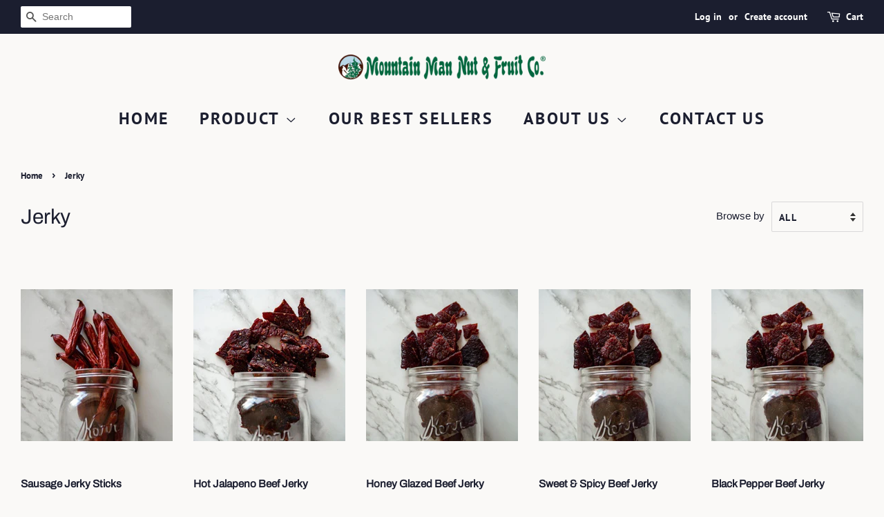

--- FILE ---
content_type: text/html; charset=utf-8
request_url: https://mountainmanaz.com/collections/jerky
body_size: 22945
content:
<!doctype html>
<html class="no-js">
<head>

  <!-- Basic page needs ================================================== -->
  <meta charset="utf-8">
  <meta http-equiv="X-UA-Compatible" content="IE=edge,chrome=1">

  
  <link rel="shortcut icon" href="//mountainmanaz.com/cdn/shop/files/circle_transp_35_32x32.png?v=1614311346" type="image/png" />
  

  <!-- Title and description ================================================== -->
  <title>
  Jerky &ndash; Mountain Man AZ
  </title>

  

  <!-- Social meta ================================================== -->
  <!-- /snippets/social-meta-tags.liquid -->




<meta property="og:site_name" content="Mountain Man AZ">
<meta property="og:url" content="https://mountainmanaz.com/collections/jerky">
<meta property="og:title" content="Jerky">
<meta property="og:type" content="product.group">
<meta property="og:description" content="Mountain Man AZ">

<meta property="og:image" content="http://mountainmanaz.com/cdn/shop/collections/darker_version_meat_stick_1200x1200.jpg?v=1611695930">
<meta property="og:image:secure_url" content="https://mountainmanaz.com/cdn/shop/collections/darker_version_meat_stick_1200x1200.jpg?v=1611695930">


<meta name="twitter:card" content="summary_large_image">
<meta name="twitter:title" content="Jerky">
<meta name="twitter:description" content="Mountain Man AZ">


  <!-- Helpers ================================================== -->
  <link rel="canonical" href="https://mountainmanaz.com/collections/jerky">
  <meta name="viewport" content="width=device-width,initial-scale=1">
  <meta name="theme-color" content="#0081a3">

  <!-- CSS ================================================== -->
  <link href="//mountainmanaz.com/cdn/shop/t/2/assets/timber.scss.css?v=88693891443067737211759261378" rel="stylesheet" type="text/css" media="all" />
  <link href="//mountainmanaz.com/cdn/shop/t/2/assets/theme.scss.css?v=124742027776719630181759261378" rel="stylesheet" type="text/css" media="all" />

  <script>
    window.theme = window.theme || {};

    var theme = {
      strings: {
        addToCart: "Add to Cart",
        soldOut: "Sold Out",
        unavailable: "Unavailable",
        zoomClose: "Close (Esc)",
        zoomPrev: "Previous (Left arrow key)",
        zoomNext: "Next (Right arrow key)",
        addressError: "Error looking up that address",
        addressNoResults: "No results for that address",
        addressQueryLimit: "You have exceeded the Google API usage limit. Consider upgrading to a \u003ca href=\"https:\/\/developers.google.com\/maps\/premium\/usage-limits\"\u003ePremium Plan\u003c\/a\u003e.",
        authError: "There was a problem authenticating your Google Maps API Key."
      },
      settings: {
        // Adding some settings to allow the editor to update correctly when they are changed
        enableWideLayout: true,
        typeAccentTransform: true,
        typeAccentSpacing: true,
        baseFontSize: '17px',
        headerBaseFontSize: '30px',
        accentFontSize: '24px'
      },
      variables: {
        mediaQueryMedium: 'screen and (max-width: 768px)',
        bpSmall: false
      },
      moneyFormat: "${{amount}}"
    }

    document.documentElement.className = document.documentElement.className.replace('no-js', 'supports-js');
  </script>

  <!-- Header hook for plugins ================================================== -->
  <script>window.performance && window.performance.mark && window.performance.mark('shopify.content_for_header.start');</script><meta id="shopify-digital-wallet" name="shopify-digital-wallet" content="/50785517736/digital_wallets/dialog">
<meta name="shopify-checkout-api-token" content="aa080a66b46450ef73f0f955c44d8f14">
<link rel="alternate" type="application/atom+xml" title="Feed" href="/collections/jerky.atom" />
<link rel="next" href="/collections/jerky?page=2">
<link rel="alternate" type="application/json+oembed" href="https://mountainmanaz.com/collections/jerky.oembed">
<script async="async" src="/checkouts/internal/preloads.js?locale=en-US"></script>
<link rel="preconnect" href="https://shop.app" crossorigin="anonymous">
<script async="async" src="https://shop.app/checkouts/internal/preloads.js?locale=en-US&shop_id=50785517736" crossorigin="anonymous"></script>
<script id="apple-pay-shop-capabilities" type="application/json">{"shopId":50785517736,"countryCode":"US","currencyCode":"USD","merchantCapabilities":["supports3DS"],"merchantId":"gid:\/\/shopify\/Shop\/50785517736","merchantName":"Mountain Man AZ","requiredBillingContactFields":["postalAddress","email"],"requiredShippingContactFields":["postalAddress","email"],"shippingType":"shipping","supportedNetworks":["visa","masterCard","amex","discover","elo","jcb"],"total":{"type":"pending","label":"Mountain Man AZ","amount":"1.00"},"shopifyPaymentsEnabled":true,"supportsSubscriptions":true}</script>
<script id="shopify-features" type="application/json">{"accessToken":"aa080a66b46450ef73f0f955c44d8f14","betas":["rich-media-storefront-analytics"],"domain":"mountainmanaz.com","predictiveSearch":true,"shopId":50785517736,"locale":"en"}</script>
<script>var Shopify = Shopify || {};
Shopify.shop = "mountain-man-az.myshopify.com";
Shopify.locale = "en";
Shopify.currency = {"active":"USD","rate":"1.0"};
Shopify.country = "US";
Shopify.theme = {"name":"Minimal","id":115407880360,"schema_name":"Minimal","schema_version":"12.1.0","theme_store_id":380,"role":"main"};
Shopify.theme.handle = "null";
Shopify.theme.style = {"id":null,"handle":null};
Shopify.cdnHost = "mountainmanaz.com/cdn";
Shopify.routes = Shopify.routes || {};
Shopify.routes.root = "/";</script>
<script type="module">!function(o){(o.Shopify=o.Shopify||{}).modules=!0}(window);</script>
<script>!function(o){function n(){var o=[];function n(){o.push(Array.prototype.slice.apply(arguments))}return n.q=o,n}var t=o.Shopify=o.Shopify||{};t.loadFeatures=n(),t.autoloadFeatures=n()}(window);</script>
<script>
  window.ShopifyPay = window.ShopifyPay || {};
  window.ShopifyPay.apiHost = "shop.app\/pay";
  window.ShopifyPay.redirectState = null;
</script>
<script id="shop-js-analytics" type="application/json">{"pageType":"collection"}</script>
<script defer="defer" async type="module" src="//mountainmanaz.com/cdn/shopifycloud/shop-js/modules/v2/client.init-shop-cart-sync_C5BV16lS.en.esm.js"></script>
<script defer="defer" async type="module" src="//mountainmanaz.com/cdn/shopifycloud/shop-js/modules/v2/chunk.common_CygWptCX.esm.js"></script>
<script type="module">
  await import("//mountainmanaz.com/cdn/shopifycloud/shop-js/modules/v2/client.init-shop-cart-sync_C5BV16lS.en.esm.js");
await import("//mountainmanaz.com/cdn/shopifycloud/shop-js/modules/v2/chunk.common_CygWptCX.esm.js");

  window.Shopify.SignInWithShop?.initShopCartSync?.({"fedCMEnabled":true,"windoidEnabled":true});

</script>
<script>
  window.Shopify = window.Shopify || {};
  if (!window.Shopify.featureAssets) window.Shopify.featureAssets = {};
  window.Shopify.featureAssets['shop-js'] = {"shop-cart-sync":["modules/v2/client.shop-cart-sync_ZFArdW7E.en.esm.js","modules/v2/chunk.common_CygWptCX.esm.js"],"init-fed-cm":["modules/v2/client.init-fed-cm_CmiC4vf6.en.esm.js","modules/v2/chunk.common_CygWptCX.esm.js"],"shop-button":["modules/v2/client.shop-button_tlx5R9nI.en.esm.js","modules/v2/chunk.common_CygWptCX.esm.js"],"shop-cash-offers":["modules/v2/client.shop-cash-offers_DOA2yAJr.en.esm.js","modules/v2/chunk.common_CygWptCX.esm.js","modules/v2/chunk.modal_D71HUcav.esm.js"],"init-windoid":["modules/v2/client.init-windoid_sURxWdc1.en.esm.js","modules/v2/chunk.common_CygWptCX.esm.js"],"shop-toast-manager":["modules/v2/client.shop-toast-manager_ClPi3nE9.en.esm.js","modules/v2/chunk.common_CygWptCX.esm.js"],"init-shop-email-lookup-coordinator":["modules/v2/client.init-shop-email-lookup-coordinator_B8hsDcYM.en.esm.js","modules/v2/chunk.common_CygWptCX.esm.js"],"init-shop-cart-sync":["modules/v2/client.init-shop-cart-sync_C5BV16lS.en.esm.js","modules/v2/chunk.common_CygWptCX.esm.js"],"avatar":["modules/v2/client.avatar_BTnouDA3.en.esm.js"],"pay-button":["modules/v2/client.pay-button_FdsNuTd3.en.esm.js","modules/v2/chunk.common_CygWptCX.esm.js"],"init-customer-accounts":["modules/v2/client.init-customer-accounts_DxDtT_ad.en.esm.js","modules/v2/client.shop-login-button_C5VAVYt1.en.esm.js","modules/v2/chunk.common_CygWptCX.esm.js","modules/v2/chunk.modal_D71HUcav.esm.js"],"init-shop-for-new-customer-accounts":["modules/v2/client.init-shop-for-new-customer-accounts_ChsxoAhi.en.esm.js","modules/v2/client.shop-login-button_C5VAVYt1.en.esm.js","modules/v2/chunk.common_CygWptCX.esm.js","modules/v2/chunk.modal_D71HUcav.esm.js"],"shop-login-button":["modules/v2/client.shop-login-button_C5VAVYt1.en.esm.js","modules/v2/chunk.common_CygWptCX.esm.js","modules/v2/chunk.modal_D71HUcav.esm.js"],"init-customer-accounts-sign-up":["modules/v2/client.init-customer-accounts-sign-up_CPSyQ0Tj.en.esm.js","modules/v2/client.shop-login-button_C5VAVYt1.en.esm.js","modules/v2/chunk.common_CygWptCX.esm.js","modules/v2/chunk.modal_D71HUcav.esm.js"],"shop-follow-button":["modules/v2/client.shop-follow-button_Cva4Ekp9.en.esm.js","modules/v2/chunk.common_CygWptCX.esm.js","modules/v2/chunk.modal_D71HUcav.esm.js"],"checkout-modal":["modules/v2/client.checkout-modal_BPM8l0SH.en.esm.js","modules/v2/chunk.common_CygWptCX.esm.js","modules/v2/chunk.modal_D71HUcav.esm.js"],"lead-capture":["modules/v2/client.lead-capture_Bi8yE_yS.en.esm.js","modules/v2/chunk.common_CygWptCX.esm.js","modules/v2/chunk.modal_D71HUcav.esm.js"],"shop-login":["modules/v2/client.shop-login_D6lNrXab.en.esm.js","modules/v2/chunk.common_CygWptCX.esm.js","modules/v2/chunk.modal_D71HUcav.esm.js"],"payment-terms":["modules/v2/client.payment-terms_CZxnsJam.en.esm.js","modules/v2/chunk.common_CygWptCX.esm.js","modules/v2/chunk.modal_D71HUcav.esm.js"]};
</script>
<script id="__st">var __st={"a":50785517736,"offset":-25200,"reqid":"c1e72544-722b-4587-bd32-d4f02e823b69-1768640474","pageurl":"mountainmanaz.com\/collections\/jerky","u":"9f96bb58ba56","p":"collection","rtyp":"collection","rid":230848299176};</script>
<script>window.ShopifyPaypalV4VisibilityTracking = true;</script>
<script id="captcha-bootstrap">!function(){'use strict';const t='contact',e='account',n='new_comment',o=[[t,t],['blogs',n],['comments',n],[t,'customer']],c=[[e,'customer_login'],[e,'guest_login'],[e,'recover_customer_password'],[e,'create_customer']],r=t=>t.map((([t,e])=>`form[action*='/${t}']:not([data-nocaptcha='true']) input[name='form_type'][value='${e}']`)).join(','),a=t=>()=>t?[...document.querySelectorAll(t)].map((t=>t.form)):[];function s(){const t=[...o],e=r(t);return a(e)}const i='password',u='form_key',d=['recaptcha-v3-token','g-recaptcha-response','h-captcha-response',i],f=()=>{try{return window.sessionStorage}catch{return}},m='__shopify_v',_=t=>t.elements[u];function p(t,e,n=!1){try{const o=window.sessionStorage,c=JSON.parse(o.getItem(e)),{data:r}=function(t){const{data:e,action:n}=t;return t[m]||n?{data:e,action:n}:{data:t,action:n}}(c);for(const[e,n]of Object.entries(r))t.elements[e]&&(t.elements[e].value=n);n&&o.removeItem(e)}catch(o){console.error('form repopulation failed',{error:o})}}const l='form_type',E='cptcha';function T(t){t.dataset[E]=!0}const w=window,h=w.document,L='Shopify',v='ce_forms',y='captcha';let A=!1;((t,e)=>{const n=(g='f06e6c50-85a8-45c8-87d0-21a2b65856fe',I='https://cdn.shopify.com/shopifycloud/storefront-forms-hcaptcha/ce_storefront_forms_captcha_hcaptcha.v1.5.2.iife.js',D={infoText:'Protected by hCaptcha',privacyText:'Privacy',termsText:'Terms'},(t,e,n)=>{const o=w[L][v],c=o.bindForm;if(c)return c(t,g,e,D).then(n);var r;o.q.push([[t,g,e,D],n]),r=I,A||(h.body.append(Object.assign(h.createElement('script'),{id:'captcha-provider',async:!0,src:r})),A=!0)});var g,I,D;w[L]=w[L]||{},w[L][v]=w[L][v]||{},w[L][v].q=[],w[L][y]=w[L][y]||{},w[L][y].protect=function(t,e){n(t,void 0,e),T(t)},Object.freeze(w[L][y]),function(t,e,n,w,h,L){const[v,y,A,g]=function(t,e,n){const i=e?o:[],u=t?c:[],d=[...i,...u],f=r(d),m=r(i),_=r(d.filter((([t,e])=>n.includes(e))));return[a(f),a(m),a(_),s()]}(w,h,L),I=t=>{const e=t.target;return e instanceof HTMLFormElement?e:e&&e.form},D=t=>v().includes(t);t.addEventListener('submit',(t=>{const e=I(t);if(!e)return;const n=D(e)&&!e.dataset.hcaptchaBound&&!e.dataset.recaptchaBound,o=_(e),c=g().includes(e)&&(!o||!o.value);(n||c)&&t.preventDefault(),c&&!n&&(function(t){try{if(!f())return;!function(t){const e=f();if(!e)return;const n=_(t);if(!n)return;const o=n.value;o&&e.removeItem(o)}(t);const e=Array.from(Array(32),(()=>Math.random().toString(36)[2])).join('');!function(t,e){_(t)||t.append(Object.assign(document.createElement('input'),{type:'hidden',name:u})),t.elements[u].value=e}(t,e),function(t,e){const n=f();if(!n)return;const o=[...t.querySelectorAll(`input[type='${i}']`)].map((({name:t})=>t)),c=[...d,...o],r={};for(const[a,s]of new FormData(t).entries())c.includes(a)||(r[a]=s);n.setItem(e,JSON.stringify({[m]:1,action:t.action,data:r}))}(t,e)}catch(e){console.error('failed to persist form',e)}}(e),e.submit())}));const S=(t,e)=>{t&&!t.dataset[E]&&(n(t,e.some((e=>e===t))),T(t))};for(const o of['focusin','change'])t.addEventListener(o,(t=>{const e=I(t);D(e)&&S(e,y())}));const B=e.get('form_key'),M=e.get(l),P=B&&M;t.addEventListener('DOMContentLoaded',(()=>{const t=y();if(P)for(const e of t)e.elements[l].value===M&&p(e,B);[...new Set([...A(),...v().filter((t=>'true'===t.dataset.shopifyCaptcha))])].forEach((e=>S(e,t)))}))}(h,new URLSearchParams(w.location.search),n,t,e,['guest_login'])})(!0,!0)}();</script>
<script integrity="sha256-4kQ18oKyAcykRKYeNunJcIwy7WH5gtpwJnB7kiuLZ1E=" data-source-attribution="shopify.loadfeatures" defer="defer" src="//mountainmanaz.com/cdn/shopifycloud/storefront/assets/storefront/load_feature-a0a9edcb.js" crossorigin="anonymous"></script>
<script crossorigin="anonymous" defer="defer" src="//mountainmanaz.com/cdn/shopifycloud/storefront/assets/shopify_pay/storefront-65b4c6d7.js?v=20250812"></script>
<script data-source-attribution="shopify.dynamic_checkout.dynamic.init">var Shopify=Shopify||{};Shopify.PaymentButton=Shopify.PaymentButton||{isStorefrontPortableWallets:!0,init:function(){window.Shopify.PaymentButton.init=function(){};var t=document.createElement("script");t.src="https://mountainmanaz.com/cdn/shopifycloud/portable-wallets/latest/portable-wallets.en.js",t.type="module",document.head.appendChild(t)}};
</script>
<script data-source-attribution="shopify.dynamic_checkout.buyer_consent">
  function portableWalletsHideBuyerConsent(e){var t=document.getElementById("shopify-buyer-consent"),n=document.getElementById("shopify-subscription-policy-button");t&&n&&(t.classList.add("hidden"),t.setAttribute("aria-hidden","true"),n.removeEventListener("click",e))}function portableWalletsShowBuyerConsent(e){var t=document.getElementById("shopify-buyer-consent"),n=document.getElementById("shopify-subscription-policy-button");t&&n&&(t.classList.remove("hidden"),t.removeAttribute("aria-hidden"),n.addEventListener("click",e))}window.Shopify?.PaymentButton&&(window.Shopify.PaymentButton.hideBuyerConsent=portableWalletsHideBuyerConsent,window.Shopify.PaymentButton.showBuyerConsent=portableWalletsShowBuyerConsent);
</script>
<script data-source-attribution="shopify.dynamic_checkout.cart.bootstrap">document.addEventListener("DOMContentLoaded",(function(){function t(){return document.querySelector("shopify-accelerated-checkout-cart, shopify-accelerated-checkout")}if(t())Shopify.PaymentButton.init();else{new MutationObserver((function(e,n){t()&&(Shopify.PaymentButton.init(),n.disconnect())})).observe(document.body,{childList:!0,subtree:!0})}}));
</script>
<link id="shopify-accelerated-checkout-styles" rel="stylesheet" media="screen" href="https://mountainmanaz.com/cdn/shopifycloud/portable-wallets/latest/accelerated-checkout-backwards-compat.css" crossorigin="anonymous">
<style id="shopify-accelerated-checkout-cart">
        #shopify-buyer-consent {
  margin-top: 1em;
  display: inline-block;
  width: 100%;
}

#shopify-buyer-consent.hidden {
  display: none;
}

#shopify-subscription-policy-button {
  background: none;
  border: none;
  padding: 0;
  text-decoration: underline;
  font-size: inherit;
  cursor: pointer;
}

#shopify-subscription-policy-button::before {
  box-shadow: none;
}

      </style>

<script>window.performance && window.performance.mark && window.performance.mark('shopify.content_for_header.end');</script>

  <script src="//mountainmanaz.com/cdn/shop/t/2/assets/jquery-2.2.3.min.js?v=58211863146907186831605037010" type="text/javascript"></script>

  <script src="//mountainmanaz.com/cdn/shop/t/2/assets/lazysizes.min.js?v=155223123402716617051605037011" async="async"></script>

  
  

 

<script>window.__pagefly_analytics_settings__ = {"acceptTracking":false};</script>
 <link href="https://monorail-edge.shopifysvc.com" rel="dns-prefetch">
<script>(function(){if ("sendBeacon" in navigator && "performance" in window) {try {var session_token_from_headers = performance.getEntriesByType('navigation')[0].serverTiming.find(x => x.name == '_s').description;} catch {var session_token_from_headers = undefined;}var session_cookie_matches = document.cookie.match(/_shopify_s=([^;]*)/);var session_token_from_cookie = session_cookie_matches && session_cookie_matches.length === 2 ? session_cookie_matches[1] : "";var session_token = session_token_from_headers || session_token_from_cookie || "";function handle_abandonment_event(e) {var entries = performance.getEntries().filter(function(entry) {return /monorail-edge.shopifysvc.com/.test(entry.name);});if (!window.abandonment_tracked && entries.length === 0) {window.abandonment_tracked = true;var currentMs = Date.now();var navigation_start = performance.timing.navigationStart;var payload = {shop_id: 50785517736,url: window.location.href,navigation_start,duration: currentMs - navigation_start,session_token,page_type: "collection"};window.navigator.sendBeacon("https://monorail-edge.shopifysvc.com/v1/produce", JSON.stringify({schema_id: "online_store_buyer_site_abandonment/1.1",payload: payload,metadata: {event_created_at_ms: currentMs,event_sent_at_ms: currentMs}}));}}window.addEventListener('pagehide', handle_abandonment_event);}}());</script>
<script id="web-pixels-manager-setup">(function e(e,d,r,n,o){if(void 0===o&&(o={}),!Boolean(null===(a=null===(i=window.Shopify)||void 0===i?void 0:i.analytics)||void 0===a?void 0:a.replayQueue)){var i,a;window.Shopify=window.Shopify||{};var t=window.Shopify;t.analytics=t.analytics||{};var s=t.analytics;s.replayQueue=[],s.publish=function(e,d,r){return s.replayQueue.push([e,d,r]),!0};try{self.performance.mark("wpm:start")}catch(e){}var l=function(){var e={modern:/Edge?\/(1{2}[4-9]|1[2-9]\d|[2-9]\d{2}|\d{4,})\.\d+(\.\d+|)|Firefox\/(1{2}[4-9]|1[2-9]\d|[2-9]\d{2}|\d{4,})\.\d+(\.\d+|)|Chrom(ium|e)\/(9{2}|\d{3,})\.\d+(\.\d+|)|(Maci|X1{2}).+ Version\/(15\.\d+|(1[6-9]|[2-9]\d|\d{3,})\.\d+)([,.]\d+|)( \(\w+\)|)( Mobile\/\w+|) Safari\/|Chrome.+OPR\/(9{2}|\d{3,})\.\d+\.\d+|(CPU[ +]OS|iPhone[ +]OS|CPU[ +]iPhone|CPU IPhone OS|CPU iPad OS)[ +]+(15[._]\d+|(1[6-9]|[2-9]\d|\d{3,})[._]\d+)([._]\d+|)|Android:?[ /-](13[3-9]|1[4-9]\d|[2-9]\d{2}|\d{4,})(\.\d+|)(\.\d+|)|Android.+Firefox\/(13[5-9]|1[4-9]\d|[2-9]\d{2}|\d{4,})\.\d+(\.\d+|)|Android.+Chrom(ium|e)\/(13[3-9]|1[4-9]\d|[2-9]\d{2}|\d{4,})\.\d+(\.\d+|)|SamsungBrowser\/([2-9]\d|\d{3,})\.\d+/,legacy:/Edge?\/(1[6-9]|[2-9]\d|\d{3,})\.\d+(\.\d+|)|Firefox\/(5[4-9]|[6-9]\d|\d{3,})\.\d+(\.\d+|)|Chrom(ium|e)\/(5[1-9]|[6-9]\d|\d{3,})\.\d+(\.\d+|)([\d.]+$|.*Safari\/(?![\d.]+ Edge\/[\d.]+$))|(Maci|X1{2}).+ Version\/(10\.\d+|(1[1-9]|[2-9]\d|\d{3,})\.\d+)([,.]\d+|)( \(\w+\)|)( Mobile\/\w+|) Safari\/|Chrome.+OPR\/(3[89]|[4-9]\d|\d{3,})\.\d+\.\d+|(CPU[ +]OS|iPhone[ +]OS|CPU[ +]iPhone|CPU IPhone OS|CPU iPad OS)[ +]+(10[._]\d+|(1[1-9]|[2-9]\d|\d{3,})[._]\d+)([._]\d+|)|Android:?[ /-](13[3-9]|1[4-9]\d|[2-9]\d{2}|\d{4,})(\.\d+|)(\.\d+|)|Mobile Safari.+OPR\/([89]\d|\d{3,})\.\d+\.\d+|Android.+Firefox\/(13[5-9]|1[4-9]\d|[2-9]\d{2}|\d{4,})\.\d+(\.\d+|)|Android.+Chrom(ium|e)\/(13[3-9]|1[4-9]\d|[2-9]\d{2}|\d{4,})\.\d+(\.\d+|)|Android.+(UC? ?Browser|UCWEB|U3)[ /]?(15\.([5-9]|\d{2,})|(1[6-9]|[2-9]\d|\d{3,})\.\d+)\.\d+|SamsungBrowser\/(5\.\d+|([6-9]|\d{2,})\.\d+)|Android.+MQ{2}Browser\/(14(\.(9|\d{2,})|)|(1[5-9]|[2-9]\d|\d{3,})(\.\d+|))(\.\d+|)|K[Aa][Ii]OS\/(3\.\d+|([4-9]|\d{2,})\.\d+)(\.\d+|)/},d=e.modern,r=e.legacy,n=navigator.userAgent;return n.match(d)?"modern":n.match(r)?"legacy":"unknown"}(),u="modern"===l?"modern":"legacy",c=(null!=n?n:{modern:"",legacy:""})[u],f=function(e){return[e.baseUrl,"/wpm","/b",e.hashVersion,"modern"===e.buildTarget?"m":"l",".js"].join("")}({baseUrl:d,hashVersion:r,buildTarget:u}),m=function(e){var d=e.version,r=e.bundleTarget,n=e.surface,o=e.pageUrl,i=e.monorailEndpoint;return{emit:function(e){var a=e.status,t=e.errorMsg,s=(new Date).getTime(),l=JSON.stringify({metadata:{event_sent_at_ms:s},events:[{schema_id:"web_pixels_manager_load/3.1",payload:{version:d,bundle_target:r,page_url:o,status:a,surface:n,error_msg:t},metadata:{event_created_at_ms:s}}]});if(!i)return console&&console.warn&&console.warn("[Web Pixels Manager] No Monorail endpoint provided, skipping logging."),!1;try{return self.navigator.sendBeacon.bind(self.navigator)(i,l)}catch(e){}var u=new XMLHttpRequest;try{return u.open("POST",i,!0),u.setRequestHeader("Content-Type","text/plain"),u.send(l),!0}catch(e){return console&&console.warn&&console.warn("[Web Pixels Manager] Got an unhandled error while logging to Monorail."),!1}}}}({version:r,bundleTarget:l,surface:e.surface,pageUrl:self.location.href,monorailEndpoint:e.monorailEndpoint});try{o.browserTarget=l,function(e){var d=e.src,r=e.async,n=void 0===r||r,o=e.onload,i=e.onerror,a=e.sri,t=e.scriptDataAttributes,s=void 0===t?{}:t,l=document.createElement("script"),u=document.querySelector("head"),c=document.querySelector("body");if(l.async=n,l.src=d,a&&(l.integrity=a,l.crossOrigin="anonymous"),s)for(var f in s)if(Object.prototype.hasOwnProperty.call(s,f))try{l.dataset[f]=s[f]}catch(e){}if(o&&l.addEventListener("load",o),i&&l.addEventListener("error",i),u)u.appendChild(l);else{if(!c)throw new Error("Did not find a head or body element to append the script");c.appendChild(l)}}({src:f,async:!0,onload:function(){if(!function(){var e,d;return Boolean(null===(d=null===(e=window.Shopify)||void 0===e?void 0:e.analytics)||void 0===d?void 0:d.initialized)}()){var d=window.webPixelsManager.init(e)||void 0;if(d){var r=window.Shopify.analytics;r.replayQueue.forEach((function(e){var r=e[0],n=e[1],o=e[2];d.publishCustomEvent(r,n,o)})),r.replayQueue=[],r.publish=d.publishCustomEvent,r.visitor=d.visitor,r.initialized=!0}}},onerror:function(){return m.emit({status:"failed",errorMsg:"".concat(f," has failed to load")})},sri:function(e){var d=/^sha384-[A-Za-z0-9+/=]+$/;return"string"==typeof e&&d.test(e)}(c)?c:"",scriptDataAttributes:o}),m.emit({status:"loading"})}catch(e){m.emit({status:"failed",errorMsg:(null==e?void 0:e.message)||"Unknown error"})}}})({shopId: 50785517736,storefrontBaseUrl: "https://mountainmanaz.com",extensionsBaseUrl: "https://extensions.shopifycdn.com/cdn/shopifycloud/web-pixels-manager",monorailEndpoint: "https://monorail-edge.shopifysvc.com/unstable/produce_batch",surface: "storefront-renderer",enabledBetaFlags: ["2dca8a86"],webPixelsConfigList: [{"id":"1009254568","configuration":"{\"pixelCode\":\"D0955UJC77U3MED03EB0\"}","eventPayloadVersion":"v1","runtimeContext":"STRICT","scriptVersion":"22e92c2ad45662f435e4801458fb78cc","type":"APP","apiClientId":4383523,"privacyPurposes":["ANALYTICS","MARKETING","SALE_OF_DATA"],"dataSharingAdjustments":{"protectedCustomerApprovalScopes":["read_customer_address","read_customer_email","read_customer_name","read_customer_personal_data","read_customer_phone"]}},{"id":"shopify-app-pixel","configuration":"{}","eventPayloadVersion":"v1","runtimeContext":"STRICT","scriptVersion":"0450","apiClientId":"shopify-pixel","type":"APP","privacyPurposes":["ANALYTICS","MARKETING"]},{"id":"shopify-custom-pixel","eventPayloadVersion":"v1","runtimeContext":"LAX","scriptVersion":"0450","apiClientId":"shopify-pixel","type":"CUSTOM","privacyPurposes":["ANALYTICS","MARKETING"]}],isMerchantRequest: false,initData: {"shop":{"name":"Mountain Man AZ","paymentSettings":{"currencyCode":"USD"},"myshopifyDomain":"mountain-man-az.myshopify.com","countryCode":"US","storefrontUrl":"https:\/\/mountainmanaz.com"},"customer":null,"cart":null,"checkout":null,"productVariants":[],"purchasingCompany":null},},"https://mountainmanaz.com/cdn","fcfee988w5aeb613cpc8e4bc33m6693e112",{"modern":"","legacy":""},{"shopId":"50785517736","storefrontBaseUrl":"https:\/\/mountainmanaz.com","extensionBaseUrl":"https:\/\/extensions.shopifycdn.com\/cdn\/shopifycloud\/web-pixels-manager","surface":"storefront-renderer","enabledBetaFlags":"[\"2dca8a86\"]","isMerchantRequest":"false","hashVersion":"fcfee988w5aeb613cpc8e4bc33m6693e112","publish":"custom","events":"[[\"page_viewed\",{}],[\"collection_viewed\",{\"collection\":{\"id\":\"230848299176\",\"title\":\"Jerky\",\"productVariants\":[{\"price\":{\"amount\":9.0,\"currencyCode\":\"USD\"},\"product\":{\"title\":\"Sausage Jerky Sticks\",\"vendor\":\"Mountain Man Nut \u0026 Fruit\",\"id\":\"6022736576680\",\"untranslatedTitle\":\"Sausage Jerky Sticks\",\"url\":\"\/products\/sausage-sticks-5-oz-05530\",\"type\":\"MEAT SNACKS\"},\"id\":\"36966072746152\",\"image\":{\"src\":\"\/\/mountainmanaz.com\/cdn\/shop\/products\/lightversionofmeatsnick.jpg?v=1604681483\"},\"sku\":\"5530\",\"title\":\"Default Title\",\"untranslatedTitle\":\"Default Title\"},{\"price\":{\"amount\":10.0,\"currencyCode\":\"USD\"},\"product\":{\"title\":\"Hot Jalapeno Beef Jerky\",\"vendor\":\"Mountain Man Nut \u0026 Fruit\",\"id\":\"6022736249000\",\"untranslatedTitle\":\"Hot Jalapeno Beef Jerky\",\"url\":\"\/products\/hot-jalapeno-beef-jerky-3-25-oz-05523\",\"type\":\"snacks\"},\"id\":\"36966072123560\",\"image\":{\"src\":\"\/\/mountainmanaz.com\/cdn\/shop\/products\/spicyjerky_bd8a9ca6-9bc9-4a36-be1b-a28bb86fa912.jpg?v=1604681478\"},\"sku\":\"5523\",\"title\":\"Default Title\",\"untranslatedTitle\":\"Default Title\"},{\"price\":{\"amount\":10.0,\"currencyCode\":\"USD\"},\"product\":{\"title\":\"Honey Glazed Beef Jerky\",\"vendor\":\"Mountain Man Nut \u0026 Fruit\",\"id\":\"6022736019624\",\"untranslatedTitle\":\"Honey Glazed Beef Jerky\",\"url\":\"\/products\/honey-glazed-beef-jerky\",\"type\":\"snacks\"},\"id\":\"36966071763112\",\"image\":{\"src\":\"\/\/mountainmanaz.com\/cdn\/shop\/products\/jerkymedium.jpg?v=1604681474\"},\"sku\":\"5520\",\"title\":\"Default Title\",\"untranslatedTitle\":\"Default Title\"},{\"price\":{\"amount\":10.0,\"currencyCode\":\"USD\"},\"product\":{\"title\":\"Sweet \u0026 Spicy Beef Jerky\",\"vendor\":\"Mountain Man Nut \u0026 Fruit\",\"id\":\"6022736412840\",\"untranslatedTitle\":\"Sweet \u0026 Spicy Beef Jerky\",\"url\":\"\/products\/sweet-spicy-beef-jerky-3-25-oz-05529\",\"type\":\"snacks\"},\"id\":\"36966072352936\",\"image\":{\"src\":\"\/\/mountainmanaz.com\/cdn\/shop\/products\/jerky_c299949d-22f3-471f-973a-0f93ef8b0d5e.jpg?v=1604681481\"},\"sku\":\"5529\",\"title\":\"Default Title\",\"untranslatedTitle\":\"Default Title\"},{\"price\":{\"amount\":10.0,\"currencyCode\":\"USD\"},\"product\":{\"title\":\"Black Pepper Beef Jerky\",\"vendor\":\"Mountain Man Nut \u0026 Fruit\",\"id\":\"6022736183464\",\"untranslatedTitle\":\"Black Pepper Beef Jerky\",\"url\":\"\/products\/black-pepper-beef-jerky\",\"type\":\"snacks\"},\"id\":\"36966072058024\",\"image\":{\"src\":\"\/\/mountainmanaz.com\/cdn\/shop\/products\/jerky_7bec251a-e621-4eca-8976-0e2c4f8e27b4.jpg?v=1604681476\"},\"sku\":\"5522\",\"title\":\"Default Title\",\"untranslatedTitle\":\"Default Title\"},{\"price\":{\"amount\":9.0,\"currencyCode\":\"USD\"},\"product\":{\"title\":\"Teriyaki Jerky Sticks\",\"vendor\":\"Mountain Man Nut \u0026 Fruit\",\"id\":\"6022736380072\",\"untranslatedTitle\":\"Teriyaki Jerky Sticks\",\"url\":\"\/products\/teriyaki-sticks\",\"type\":\"snacks\"},\"id\":\"36966072287400\",\"image\":{\"src\":\"\/\/mountainmanaz.com\/cdn\/shop\/products\/darkerversionmeatstick_0dbb7bea-eb7b-41ae-bdb3-8dad79f303ad.jpg?v=1604681480\"},\"sku\":\"5526\",\"title\":\"Default Title\",\"untranslatedTitle\":\"Default Title\"},{\"price\":{\"amount\":10.0,\"currencyCode\":\"USD\"},\"product\":{\"title\":\"Teriyaki Beef Jerky\",\"vendor\":\"Mountain Man Nut \u0026 Fruit\",\"id\":\"6022736085160\",\"untranslatedTitle\":\"Teriyaki Beef Jerky\",\"url\":\"\/products\/teriyaki-beef-jerky-3-25-oz-05521\",\"type\":\"snacks\"},\"id\":\"36966071894184\",\"image\":{\"src\":\"\/\/mountainmanaz.com\/cdn\/shop\/products\/jerky_8a8c69a2-b502-43b3-9de5-d1dac0b93d70.jpg?v=1604681475\"},\"sku\":\"5521\",\"title\":\"Default Title\",\"untranslatedTitle\":\"Default Title\"},{\"price\":{\"amount\":9.0,\"currencyCode\":\"USD\"},\"product\":{\"title\":\"Pepperoni Jerky Sticks\",\"vendor\":\"Mountain Man Nut \u0026 Fruit\",\"id\":\"6022736281768\",\"untranslatedTitle\":\"Pepperoni Jerky Sticks\",\"url\":\"\/products\/pepperoni-sticks\",\"type\":\"snacks\"},\"id\":\"36966072189096\",\"image\":{\"src\":\"\/\/mountainmanaz.com\/cdn\/shop\/products\/lightversionofmeatsnick_a9228a18-51d2-477d-b135-22a0b1d12ca8.jpg?v=1604681479\"},\"sku\":\"5524\",\"title\":\"Default Title\",\"untranslatedTitle\":\"Default Title\"},{\"price\":{\"amount\":10.0,\"currencyCode\":\"USD\"},\"product\":{\"title\":\"Original Beef Jerky\",\"vendor\":\"Mountain Man Nut \u0026 Fruit\",\"id\":\"6022735954088\",\"untranslatedTitle\":\"Original Beef Jerky\",\"url\":\"\/products\/original-beef-jerky-3-oz-05519\",\"type\":\"MEAT SNACKS\"},\"id\":\"36966071697576\",\"image\":{\"src\":\"\/\/mountainmanaz.com\/cdn\/shop\/products\/jerky_5f206a66-5ef9-41ba-996b-187cd4e087b6.jpg?v=1604681472\"},\"sku\":\"5519\",\"title\":\"Default Title\",\"untranslatedTitle\":\"Default Title\"},{\"price\":{\"amount\":10.0,\"currencyCode\":\"USD\"},\"product\":{\"title\":\"Korean BBQ Brisket Jerky\",\"vendor\":\"Mountain Man AZ\",\"id\":\"7508634501288\",\"untranslatedTitle\":\"Korean BBQ Brisket Jerky\",\"url\":\"\/products\/korean-bbq-brisket-jerky\",\"type\":\"\"},\"id\":\"42541050790056\",\"image\":{\"src\":\"\/\/mountainmanaz.com\/cdn\/shop\/products\/Screenshot_20220722-174540_Google.jpg?v=1658537228\"},\"sku\":\"\",\"title\":\"Default Title\",\"untranslatedTitle\":\"Default Title\"},{\"price\":{\"amount\":10.0,\"currencyCode\":\"USD\"},\"product\":{\"title\":\"Tropical Fusion Brisket Jerky\",\"vendor\":\"Mountain Man AZ\",\"id\":\"7508636008616\",\"untranslatedTitle\":\"Tropical Fusion Brisket Jerky\",\"url\":\"\/products\/tropical-fusion-brisket-jerky\",\"type\":\"\"},\"id\":\"42541056426152\",\"image\":{\"src\":\"\/\/mountainmanaz.com\/cdn\/shop\/products\/Screenshot_20220722-180724_Google.jpg?v=1658538508\"},\"sku\":\"\",\"title\":\"Default Title\",\"untranslatedTitle\":\"Default Title\"},{\"price\":{\"amount\":10.0,\"currencyCode\":\"USD\"},\"product\":{\"title\":\"Mango Habanero Brisket Jerky\",\"vendor\":\"Mountain Man AZ\",\"id\":\"7508634861736\",\"untranslatedTitle\":\"Mango Habanero Brisket Jerky\",\"url\":\"\/products\/mango-habanero-brisket-jerky\",\"type\":\"\"},\"id\":\"42541052362920\",\"image\":{\"src\":\"\/\/mountainmanaz.com\/cdn\/shop\/products\/Screenshot_20220722-174933_Google.jpg?v=1658537479\"},\"sku\":\"\",\"title\":\"Default Title\",\"untranslatedTitle\":\"Default Title\"},{\"price\":{\"amount\":10.0,\"currencyCode\":\"USD\"},\"product\":{\"title\":\"Smoky Sriracha Brisket Jerky\",\"vendor\":\"Mountain Man AZ\",\"id\":\"7508635680936\",\"untranslatedTitle\":\"Smoky Sriracha Brisket Jerky\",\"url\":\"\/products\/smoky-sriracha-brisket-jerky\",\"type\":\"\"},\"id\":\"42541056065704\",\"image\":{\"src\":\"\/\/mountainmanaz.com\/cdn\/shop\/products\/Screenshot_20220722-180249_Google.jpg?v=1658538267\"},\"sku\":\"\",\"title\":\"Default Title\",\"untranslatedTitle\":\"Default Title\"},{\"price\":{\"amount\":10.0,\"currencyCode\":\"USD\"},\"product\":{\"title\":\"Garlic Pepper Brisket Jerky\",\"vendor\":\"Mountain Man AZ\",\"id\":\"7508630110376\",\"untranslatedTitle\":\"Garlic Pepper Brisket Jerky\",\"url\":\"\/products\/garlic-pepper-brisket\",\"type\":\"\"},\"id\":\"42541041975464\",\"image\":{\"src\":\"\/\/mountainmanaz.com\/cdn\/shop\/products\/Screenshot_20220722-172450_Google.jpg?v=1658536086\"},\"sku\":\"\",\"title\":\"Default Title\",\"untranslatedTitle\":\"Default Title\"},{\"price\":{\"amount\":10.0,\"currencyCode\":\"USD\"},\"product\":{\"title\":\"Cracked Black Pepper Brisket Jerky\",\"vendor\":\"Mountain Man AZ\",\"id\":\"7618511110312\",\"untranslatedTitle\":\"Cracked Black Pepper Brisket Jerky\",\"url\":\"\/products\/cracked-black-pepper-brisket-jerky\",\"type\":\"\"},\"id\":\"42882186707112\",\"image\":{\"src\":\"\/\/mountainmanaz.com\/cdn\/shop\/products\/Screenshot_20221106_175705.jpg?v=1667782887\"},\"sku\":\"\",\"title\":\"Default Title\",\"untranslatedTitle\":\"Default Title\"},{\"price\":{\"amount\":10.0,\"currencyCode\":\"USD\"},\"product\":{\"title\":\"Sea Salt \u0026 Pepper Brisket Jerky\",\"vendor\":\"Mountain Man AZ\",\"id\":\"7578126221480\",\"untranslatedTitle\":\"Sea Salt \u0026 Pepper Brisket Jerky\",\"url\":\"\/products\/salt-pepper-brisket-jerky\",\"type\":\"\"},\"id\":\"42767187345576\",\"image\":{\"src\":\"\/\/mountainmanaz.com\/cdn\/shop\/products\/Screenshot_20220926_141923.jpg?v=1664227235\"},\"sku\":\"\",\"title\":\"Default Title\",\"untranslatedTitle\":\"Default Title\"},{\"price\":{\"amount\":10.0,\"currencyCode\":\"USD\"},\"product\":{\"title\":\"Ghost Pepper Brisket Jerky\",\"vendor\":\"Mountain Man AZ\",\"id\":\"7508633977000\",\"untranslatedTitle\":\"Ghost Pepper Brisket Jerky\",\"url\":\"\/products\/ghost-pepper-brisket-jerky\",\"type\":\"\"},\"id\":\"42541050167464\",\"image\":{\"src\":\"\/\/mountainmanaz.com\/cdn\/shop\/products\/Screenshot_20220722-172426_Google.jpg?v=1658537067\"},\"sku\":\"\",\"title\":\"Default Title\",\"untranslatedTitle\":\"Default Title\"},{\"price\":{\"amount\":10.0,\"currencyCode\":\"USD\"},\"product\":{\"title\":\"Sea Salt, Honey \u0026 Pepper Brisket Jerky\",\"vendor\":\"Mountain Man AZ\",\"id\":\"7578128253096\",\"untranslatedTitle\":\"Sea Salt, Honey \u0026 Pepper Brisket Jerky\",\"url\":\"\/products\/sea-salt-honey-pepper-brisket-jerky\",\"type\":\"\"},\"id\":\"42767192424616\",\"image\":{\"src\":\"\/\/mountainmanaz.com\/cdn\/shop\/products\/Screenshot_20220926_142112.jpg?v=1664227343\"},\"sku\":\"\",\"title\":\"Default Title\",\"untranslatedTitle\":\"Default Title\"},{\"price\":{\"amount\":10.0,\"currencyCode\":\"USD\"},\"product\":{\"title\":\"Volcanic Jalapeno Brisket Jerky\",\"vendor\":\"Mountain Man AZ\",\"id\":\"7618508062888\",\"untranslatedTitle\":\"Volcanic Jalapeno Brisket Jerky\",\"url\":\"\/products\/volcanic-jalapeno-brisket-jerky\",\"type\":\"\"},\"id\":\"42882183004328\",\"image\":{\"src\":\"\/\/mountainmanaz.com\/cdn\/shop\/products\/Screenshot_20221106_175620.jpg?v=1667782818\"},\"sku\":\"\",\"title\":\"Default Title\",\"untranslatedTitle\":\"Default Title\"},{\"price\":{\"amount\":10.0,\"currencyCode\":\"USD\"},\"product\":{\"title\":\"Straight Whiskey Brisket Jerky\",\"vendor\":\"Mountain Man AZ\",\"id\":\"8175593062568\",\"untranslatedTitle\":\"Straight Whiskey Brisket Jerky\",\"url\":\"\/products\/straight-whiskey-brisket-jerky\",\"type\":\"\"},\"id\":\"47012563910824\",\"image\":{\"src\":\"\/\/mountainmanaz.com\/cdn\/shop\/files\/Screenshot-20240304_184603_Chrome.jpg?v=1709603316\"},\"sku\":\"\",\"title\":\"Default Title\",\"untranslatedTitle\":\"Default Title\"}]}}]]"});</script><script>
  window.ShopifyAnalytics = window.ShopifyAnalytics || {};
  window.ShopifyAnalytics.meta = window.ShopifyAnalytics.meta || {};
  window.ShopifyAnalytics.meta.currency = 'USD';
  var meta = {"products":[{"id":6022736576680,"gid":"gid:\/\/shopify\/Product\/6022736576680","vendor":"Mountain Man Nut \u0026 Fruit","type":"MEAT SNACKS","handle":"sausage-sticks-5-oz-05530","variants":[{"id":36966072746152,"price":900,"name":"Sausage Jerky Sticks","public_title":null,"sku":"5530"}],"remote":false},{"id":6022736249000,"gid":"gid:\/\/shopify\/Product\/6022736249000","vendor":"Mountain Man Nut \u0026 Fruit","type":"snacks","handle":"hot-jalapeno-beef-jerky-3-25-oz-05523","variants":[{"id":36966072123560,"price":1000,"name":"Hot Jalapeno Beef Jerky","public_title":null,"sku":"5523"}],"remote":false},{"id":6022736019624,"gid":"gid:\/\/shopify\/Product\/6022736019624","vendor":"Mountain Man Nut \u0026 Fruit","type":"snacks","handle":"honey-glazed-beef-jerky","variants":[{"id":36966071763112,"price":1000,"name":"Honey Glazed Beef Jerky","public_title":null,"sku":"5520"}],"remote":false},{"id":6022736412840,"gid":"gid:\/\/shopify\/Product\/6022736412840","vendor":"Mountain Man Nut \u0026 Fruit","type":"snacks","handle":"sweet-spicy-beef-jerky-3-25-oz-05529","variants":[{"id":36966072352936,"price":1000,"name":"Sweet \u0026 Spicy Beef Jerky","public_title":null,"sku":"5529"}],"remote":false},{"id":6022736183464,"gid":"gid:\/\/shopify\/Product\/6022736183464","vendor":"Mountain Man Nut \u0026 Fruit","type":"snacks","handle":"black-pepper-beef-jerky","variants":[{"id":36966072058024,"price":1000,"name":"Black Pepper Beef Jerky","public_title":null,"sku":"5522"}],"remote":false},{"id":6022736380072,"gid":"gid:\/\/shopify\/Product\/6022736380072","vendor":"Mountain Man Nut \u0026 Fruit","type":"snacks","handle":"teriyaki-sticks","variants":[{"id":36966072287400,"price":900,"name":"Teriyaki Jerky Sticks","public_title":null,"sku":"5526"}],"remote":false},{"id":6022736085160,"gid":"gid:\/\/shopify\/Product\/6022736085160","vendor":"Mountain Man Nut \u0026 Fruit","type":"snacks","handle":"teriyaki-beef-jerky-3-25-oz-05521","variants":[{"id":36966071894184,"price":1000,"name":"Teriyaki Beef Jerky","public_title":null,"sku":"5521"}],"remote":false},{"id":6022736281768,"gid":"gid:\/\/shopify\/Product\/6022736281768","vendor":"Mountain Man Nut \u0026 Fruit","type":"snacks","handle":"pepperoni-sticks","variants":[{"id":36966072189096,"price":900,"name":"Pepperoni Jerky Sticks","public_title":null,"sku":"5524"}],"remote":false},{"id":6022735954088,"gid":"gid:\/\/shopify\/Product\/6022735954088","vendor":"Mountain Man Nut \u0026 Fruit","type":"MEAT SNACKS","handle":"original-beef-jerky-3-oz-05519","variants":[{"id":36966071697576,"price":1000,"name":"Original Beef Jerky","public_title":null,"sku":"5519"}],"remote":false},{"id":7508634501288,"gid":"gid:\/\/shopify\/Product\/7508634501288","vendor":"Mountain Man AZ","type":"","handle":"korean-bbq-brisket-jerky","variants":[{"id":42541050790056,"price":1000,"name":"Korean BBQ Brisket Jerky","public_title":null,"sku":""}],"remote":false},{"id":7508636008616,"gid":"gid:\/\/shopify\/Product\/7508636008616","vendor":"Mountain Man AZ","type":"","handle":"tropical-fusion-brisket-jerky","variants":[{"id":42541056426152,"price":1000,"name":"Tropical Fusion Brisket Jerky","public_title":null,"sku":""}],"remote":false},{"id":7508634861736,"gid":"gid:\/\/shopify\/Product\/7508634861736","vendor":"Mountain Man AZ","type":"","handle":"mango-habanero-brisket-jerky","variants":[{"id":42541052362920,"price":1000,"name":"Mango Habanero Brisket Jerky","public_title":null,"sku":""}],"remote":false},{"id":7508635680936,"gid":"gid:\/\/shopify\/Product\/7508635680936","vendor":"Mountain Man AZ","type":"","handle":"smoky-sriracha-brisket-jerky","variants":[{"id":42541056065704,"price":1000,"name":"Smoky Sriracha Brisket Jerky","public_title":null,"sku":""}],"remote":false},{"id":7508630110376,"gid":"gid:\/\/shopify\/Product\/7508630110376","vendor":"Mountain Man AZ","type":"","handle":"garlic-pepper-brisket","variants":[{"id":42541041975464,"price":1000,"name":"Garlic Pepper Brisket Jerky","public_title":null,"sku":""}],"remote":false},{"id":7618511110312,"gid":"gid:\/\/shopify\/Product\/7618511110312","vendor":"Mountain Man AZ","type":"","handle":"cracked-black-pepper-brisket-jerky","variants":[{"id":42882186707112,"price":1000,"name":"Cracked Black Pepper Brisket Jerky","public_title":null,"sku":""}],"remote":false},{"id":7578126221480,"gid":"gid:\/\/shopify\/Product\/7578126221480","vendor":"Mountain Man AZ","type":"","handle":"salt-pepper-brisket-jerky","variants":[{"id":42767187345576,"price":1000,"name":"Sea Salt \u0026 Pepper Brisket Jerky","public_title":null,"sku":""}],"remote":false},{"id":7508633977000,"gid":"gid:\/\/shopify\/Product\/7508633977000","vendor":"Mountain Man AZ","type":"","handle":"ghost-pepper-brisket-jerky","variants":[{"id":42541050167464,"price":1000,"name":"Ghost Pepper Brisket Jerky","public_title":null,"sku":""}],"remote":false},{"id":7578128253096,"gid":"gid:\/\/shopify\/Product\/7578128253096","vendor":"Mountain Man AZ","type":"","handle":"sea-salt-honey-pepper-brisket-jerky","variants":[{"id":42767192424616,"price":1000,"name":"Sea Salt, Honey \u0026 Pepper Brisket Jerky","public_title":null,"sku":""}],"remote":false},{"id":7618508062888,"gid":"gid:\/\/shopify\/Product\/7618508062888","vendor":"Mountain Man AZ","type":"","handle":"volcanic-jalapeno-brisket-jerky","variants":[{"id":42882183004328,"price":1000,"name":"Volcanic Jalapeno Brisket Jerky","public_title":null,"sku":""}],"remote":false},{"id":8175593062568,"gid":"gid:\/\/shopify\/Product\/8175593062568","vendor":"Mountain Man AZ","type":"","handle":"straight-whiskey-brisket-jerky","variants":[{"id":47012563910824,"price":1000,"name":"Straight Whiskey Brisket Jerky","public_title":null,"sku":""}],"remote":false}],"page":{"pageType":"collection","resourceType":"collection","resourceId":230848299176,"requestId":"c1e72544-722b-4587-bd32-d4f02e823b69-1768640474"}};
  for (var attr in meta) {
    window.ShopifyAnalytics.meta[attr] = meta[attr];
  }
</script>
<script class="analytics">
  (function () {
    var customDocumentWrite = function(content) {
      var jquery = null;

      if (window.jQuery) {
        jquery = window.jQuery;
      } else if (window.Checkout && window.Checkout.$) {
        jquery = window.Checkout.$;
      }

      if (jquery) {
        jquery('body').append(content);
      }
    };

    var hasLoggedConversion = function(token) {
      if (token) {
        return document.cookie.indexOf('loggedConversion=' + token) !== -1;
      }
      return false;
    }

    var setCookieIfConversion = function(token) {
      if (token) {
        var twoMonthsFromNow = new Date(Date.now());
        twoMonthsFromNow.setMonth(twoMonthsFromNow.getMonth() + 2);

        document.cookie = 'loggedConversion=' + token + '; expires=' + twoMonthsFromNow;
      }
    }

    var trekkie = window.ShopifyAnalytics.lib = window.trekkie = window.trekkie || [];
    if (trekkie.integrations) {
      return;
    }
    trekkie.methods = [
      'identify',
      'page',
      'ready',
      'track',
      'trackForm',
      'trackLink'
    ];
    trekkie.factory = function(method) {
      return function() {
        var args = Array.prototype.slice.call(arguments);
        args.unshift(method);
        trekkie.push(args);
        return trekkie;
      };
    };
    for (var i = 0; i < trekkie.methods.length; i++) {
      var key = trekkie.methods[i];
      trekkie[key] = trekkie.factory(key);
    }
    trekkie.load = function(config) {
      trekkie.config = config || {};
      trekkie.config.initialDocumentCookie = document.cookie;
      var first = document.getElementsByTagName('script')[0];
      var script = document.createElement('script');
      script.type = 'text/javascript';
      script.onerror = function(e) {
        var scriptFallback = document.createElement('script');
        scriptFallback.type = 'text/javascript';
        scriptFallback.onerror = function(error) {
                var Monorail = {
      produce: function produce(monorailDomain, schemaId, payload) {
        var currentMs = new Date().getTime();
        var event = {
          schema_id: schemaId,
          payload: payload,
          metadata: {
            event_created_at_ms: currentMs,
            event_sent_at_ms: currentMs
          }
        };
        return Monorail.sendRequest("https://" + monorailDomain + "/v1/produce", JSON.stringify(event));
      },
      sendRequest: function sendRequest(endpointUrl, payload) {
        // Try the sendBeacon API
        if (window && window.navigator && typeof window.navigator.sendBeacon === 'function' && typeof window.Blob === 'function' && !Monorail.isIos12()) {
          var blobData = new window.Blob([payload], {
            type: 'text/plain'
          });

          if (window.navigator.sendBeacon(endpointUrl, blobData)) {
            return true;
          } // sendBeacon was not successful

        } // XHR beacon

        var xhr = new XMLHttpRequest();

        try {
          xhr.open('POST', endpointUrl);
          xhr.setRequestHeader('Content-Type', 'text/plain');
          xhr.send(payload);
        } catch (e) {
          console.log(e);
        }

        return false;
      },
      isIos12: function isIos12() {
        return window.navigator.userAgent.lastIndexOf('iPhone; CPU iPhone OS 12_') !== -1 || window.navigator.userAgent.lastIndexOf('iPad; CPU OS 12_') !== -1;
      }
    };
    Monorail.produce('monorail-edge.shopifysvc.com',
      'trekkie_storefront_load_errors/1.1',
      {shop_id: 50785517736,
      theme_id: 115407880360,
      app_name: "storefront",
      context_url: window.location.href,
      source_url: "//mountainmanaz.com/cdn/s/trekkie.storefront.cd680fe47e6c39ca5d5df5f0a32d569bc48c0f27.min.js"});

        };
        scriptFallback.async = true;
        scriptFallback.src = '//mountainmanaz.com/cdn/s/trekkie.storefront.cd680fe47e6c39ca5d5df5f0a32d569bc48c0f27.min.js';
        first.parentNode.insertBefore(scriptFallback, first);
      };
      script.async = true;
      script.src = '//mountainmanaz.com/cdn/s/trekkie.storefront.cd680fe47e6c39ca5d5df5f0a32d569bc48c0f27.min.js';
      first.parentNode.insertBefore(script, first);
    };
    trekkie.load(
      {"Trekkie":{"appName":"storefront","development":false,"defaultAttributes":{"shopId":50785517736,"isMerchantRequest":null,"themeId":115407880360,"themeCityHash":"12716386192880559482","contentLanguage":"en","currency":"USD","eventMetadataId":"25416a1d-133a-4fa0-b7c6-504657a80fc1"},"isServerSideCookieWritingEnabled":true,"monorailRegion":"shop_domain","enabledBetaFlags":["65f19447"]},"Session Attribution":{},"S2S":{"facebookCapiEnabled":false,"source":"trekkie-storefront-renderer","apiClientId":580111}}
    );

    var loaded = false;
    trekkie.ready(function() {
      if (loaded) return;
      loaded = true;

      window.ShopifyAnalytics.lib = window.trekkie;

      var originalDocumentWrite = document.write;
      document.write = customDocumentWrite;
      try { window.ShopifyAnalytics.merchantGoogleAnalytics.call(this); } catch(error) {};
      document.write = originalDocumentWrite;

      window.ShopifyAnalytics.lib.page(null,{"pageType":"collection","resourceType":"collection","resourceId":230848299176,"requestId":"c1e72544-722b-4587-bd32-d4f02e823b69-1768640474","shopifyEmitted":true});

      var match = window.location.pathname.match(/checkouts\/(.+)\/(thank_you|post_purchase)/)
      var token = match? match[1]: undefined;
      if (!hasLoggedConversion(token)) {
        setCookieIfConversion(token);
        window.ShopifyAnalytics.lib.track("Viewed Product Category",{"currency":"USD","category":"Collection: jerky","collectionName":"jerky","collectionId":230848299176,"nonInteraction":true},undefined,undefined,{"shopifyEmitted":true});
      }
    });


        var eventsListenerScript = document.createElement('script');
        eventsListenerScript.async = true;
        eventsListenerScript.src = "//mountainmanaz.com/cdn/shopifycloud/storefront/assets/shop_events_listener-3da45d37.js";
        document.getElementsByTagName('head')[0].appendChild(eventsListenerScript);

})();</script>
<script
  defer
  src="https://mountainmanaz.com/cdn/shopifycloud/perf-kit/shopify-perf-kit-3.0.4.min.js"
  data-application="storefront-renderer"
  data-shop-id="50785517736"
  data-render-region="gcp-us-central1"
  data-page-type="collection"
  data-theme-instance-id="115407880360"
  data-theme-name="Minimal"
  data-theme-version="12.1.0"
  data-monorail-region="shop_domain"
  data-resource-timing-sampling-rate="10"
  data-shs="true"
  data-shs-beacon="true"
  data-shs-export-with-fetch="true"
  data-shs-logs-sample-rate="1"
  data-shs-beacon-endpoint="https://mountainmanaz.com/api/collect"
></script>
</head> 

<body id="jerky" class="template-collection">

  <div id="shopify-section-header" class="shopify-section"><style>
  .logo__image-wrapper {
    max-width: 300px;
  }
  /*================= If logo is above navigation ================== */
  
    .site-nav {
      
      margin-top: 30px;
    }

    
      .logo__image-wrapper {
        margin: 0 auto;
      }
    
  

  /*============ If logo is on the same line as navigation ============ */
  


  
</style>

<div data-section-id="header" data-section-type="header-section">
  <div class="header-bar">
    <div class="wrapper medium-down--hide">
      <div class="post-large--display-table">

        
          <div class="header-bar__left post-large--display-table-cell">

            

            

            
              <div class="header-bar__module header-bar__search">
                


  <form action="/search" method="get" class="header-bar__search-form clearfix" role="search">
    
    <button type="submit" class="btn btn--search icon-fallback-text header-bar__search-submit">
      <span class="icon icon-search" aria-hidden="true"></span>
      <span class="fallback-text">Search</span>
    </button>
    <input type="search" name="q" value="" aria-label="Search" class="header-bar__search-input" placeholder="Search">
  </form>


              </div>
            

          </div>
        

        <div class="header-bar__right post-large--display-table-cell">

          
            <ul class="header-bar__module header-bar__module--list">
              
                <li>
                  <a href="/account/login" id="customer_login_link">Log in</a>
                </li>
                <li>or</li>
                <li>
                  <a href="/account/register" id="customer_register_link">Create account</a>
                </li>
              
            </ul>
          

          <div class="header-bar__module">
            <span class="header-bar__sep" aria-hidden="true"></span>
            <a href="/cart" class="cart-page-link">
              <span class="icon icon-cart header-bar__cart-icon" aria-hidden="true"></span>
            </a>
          </div>

          <div class="header-bar__module">
            <a href="/cart" class="cart-page-link">
              Cart
              <span class="cart-count header-bar__cart-count hidden-count">0</span>
            </a>
          </div>

          
            
          

        </div>
      </div>
    </div>

    <div class="wrapper post-large--hide announcement-bar--mobile">
      
    </div>

    <div class="wrapper post-large--hide">
      
        <button type="button" class="mobile-nav-trigger" id="MobileNavTrigger" aria-controls="MobileNav" aria-expanded="false">
          <span class="icon icon-hamburger" aria-hidden="true"></span>
          Menu
        </button>
      
      <a href="/cart" class="cart-page-link mobile-cart-page-link">
        <span class="icon icon-cart header-bar__cart-icon" aria-hidden="true"></span>
        Cart <span class="cart-count hidden-count">0</span>
      </a>
    </div>
    <nav role="navigation">
  <ul id="MobileNav" class="mobile-nav post-large--hide">
    
      
        <li class="mobile-nav__link">
          <a
            href="/"
            class="mobile-nav"
            >
            Home
          </a>
        </li>
      
    
      
        
        <li class="mobile-nav__link" aria-haspopup="true">
          <a
            href="/collections/all"
            class="mobile-nav__sublist-trigger"
            aria-controls="MobileNav-Parent-2"
            aria-expanded="false">
            Product 
            <span class="icon-fallback-text mobile-nav__sublist-expand" aria-hidden="true">
  <span class="icon icon-plus" aria-hidden="true"></span>
  <span class="fallback-text">+</span>
</span>
<span class="icon-fallback-text mobile-nav__sublist-contract" aria-hidden="true">
  <span class="icon icon-minus" aria-hidden="true"></span>
  <span class="fallback-text">-</span>
</span>

          </a>
          <ul
            id="MobileNav-Parent-2"
            class="mobile-nav__sublist">
            
              <li class="mobile-nav__sublist-link ">
                <a href="/collections/all" class="site-nav__link">All <span class="visually-hidden">Product </span></a>
              </li>
            
            
              
                
                <li class="mobile-nav__sublist-link">
                  <a
                    href="/collections/nuts-seeds"
                    class="mobile-nav__sublist-trigger"
                    aria-controls="MobileNav-Child-2-1"
                    aria-expanded="false"
                    >
                    Nuts and Seeds
                    <span class="icon-fallback-text mobile-nav__sublist-expand" aria-hidden="true">
  <span class="icon icon-plus" aria-hidden="true"></span>
  <span class="fallback-text">+</span>
</span>
<span class="icon-fallback-text mobile-nav__sublist-contract" aria-hidden="true">
  <span class="icon icon-minus" aria-hidden="true"></span>
  <span class="fallback-text">-</span>
</span>

                  </a>
                  <ul
                    id="MobileNav-Child-2-1"
                    class="mobile-nav__sublist mobile-nav__sublist--grandchilds">
                    
                      <li class="mobile-nav__sublist-link">
                        <a
                          href="/collections/raw-nuts"
                          >
                          Raw
                        </a>
                      </li>
                    
                      <li class="mobile-nav__sublist-link">
                        <a
                          href="/collections/roasted-and-salted"
                          >
                          Roasted and Salted
                        </a>
                      </li>
                    
                      <li class="mobile-nav__sublist-link">
                        <a
                          href="/collections/candied-nuts"
                          >
                          Candied Nuts
                        </a>
                      </li>
                    
                  </ul>
                </li>
              
            
              
                <li class="mobile-nav__sublist-link">
                  <a
                    href="/collections/dried-fruits"
                    >
                    Dried Fruit 
                  </a>
                </li>
              
            
              
                <li class="mobile-nav__sublist-link">
                  <a
                    href="/collections/trail-mixes"
                    >
                    Trail Mix
                  </a>
                </li>
              
            
              
                
                <li class="mobile-nav__sublist-link">
                  <a
                    href="/collections/snacks"
                    class="mobile-nav__sublist-trigger"
                    aria-controls="MobileNav-Child-2-4"
                    aria-expanded="false"
                    >
                    Snacks
                    <span class="icon-fallback-text mobile-nav__sublist-expand" aria-hidden="true">
  <span class="icon icon-plus" aria-hidden="true"></span>
  <span class="fallback-text">+</span>
</span>
<span class="icon-fallback-text mobile-nav__sublist-contract" aria-hidden="true">
  <span class="icon icon-minus" aria-hidden="true"></span>
  <span class="fallback-text">-</span>
</span>

                  </a>
                  <ul
                    id="MobileNav-Child-2-4"
                    class="mobile-nav__sublist mobile-nav__sublist--grandchilds">
                    
                      <li class="mobile-nav__sublist-link">
                        <a
                          href="/collections/jerky"
                          aria-current="page">
                          Jerky
                        </a>
                      </li>
                    
                      <li class="mobile-nav__sublist-link">
                        <a
                          href="/collections/popcorn"
                          >
                          Popcorn
                        </a>
                      </li>
                    
                  </ul>
                </li>
              
            
              
                
                <li class="mobile-nav__sublist-link">
                  <a
                    href="/collections/chocolates"
                    class="mobile-nav__sublist-trigger"
                    aria-controls="MobileNav-Child-2-5"
                    aria-expanded="false"
                    >
                    Chocolates
                    <span class="icon-fallback-text mobile-nav__sublist-expand" aria-hidden="true">
  <span class="icon icon-plus" aria-hidden="true"></span>
  <span class="fallback-text">+</span>
</span>
<span class="icon-fallback-text mobile-nav__sublist-contract" aria-hidden="true">
  <span class="icon icon-minus" aria-hidden="true"></span>
  <span class="fallback-text">-</span>
</span>

                  </a>
                  <ul
                    id="MobileNav-Child-2-5"
                    class="mobile-nav__sublist mobile-nav__sublist--grandchilds">
                    
                      <li class="mobile-nav__sublist-link">
                        <a
                          href="/collections/chocolate-confections"
                          >
                          Chocolate Confections
                        </a>
                      </li>
                    
                      <li class="mobile-nav__sublist-link">
                        <a
                          href="/collections/wrapped-chocolates"
                          >
                          Wrapped Chocolates
                        </a>
                      </li>
                    
                  </ul>
                </li>
              
            
              
                
                <li class="mobile-nav__sublist-link">
                  <a
                    href="/collections/candy"
                    class="mobile-nav__sublist-trigger"
                    aria-controls="MobileNav-Child-2-6"
                    aria-expanded="false"
                    >
                    Candy
                    <span class="icon-fallback-text mobile-nav__sublist-expand" aria-hidden="true">
  <span class="icon icon-plus" aria-hidden="true"></span>
  <span class="fallback-text">+</span>
</span>
<span class="icon-fallback-text mobile-nav__sublist-contract" aria-hidden="true">
  <span class="icon icon-minus" aria-hidden="true"></span>
  <span class="fallback-text">-</span>
</span>

                  </a>
                  <ul
                    id="MobileNav-Child-2-6"
                    class="mobile-nav__sublist mobile-nav__sublist--grandchilds">
                    
                      <li class="mobile-nav__sublist-link">
                        <a
                          href="/collections/wrapped-candy"
                          >
                          Wrapped Candies 
                        </a>
                      </li>
                    
                      <li class="mobile-nav__sublist-link">
                        <a
                          href="/collections/unwrapped-candies"
                          >
                          Unwrapped Candies
                        </a>
                      </li>
                    
                      <li class="mobile-nav__sublist-link">
                        <a
                          href="/collections/gummies"
                          >
                          Gummy Candies
                        </a>
                      </li>
                    
                  </ul>
                </li>
              
            
              
                <li class="mobile-nav__sublist-link">
                  <a
                    href="/collections/jerky"
                    aria-current="page">
                    Jerky
                  </a>
                </li>
              
            
          </ul>
        </li>
      
    
      
        <li class="mobile-nav__link">
          <a
            href="/collections/best-sellers-manual"
            class="mobile-nav"
            >
            Our Best Sellers 
          </a>
        </li>
      
    
      
        
        <li class="mobile-nav__link" aria-haspopup="true">
          <a
            href="/pages/about-us"
            class="mobile-nav__sublist-trigger"
            aria-controls="MobileNav-Parent-4"
            aria-expanded="false">
            About Us
            <span class="icon-fallback-text mobile-nav__sublist-expand" aria-hidden="true">
  <span class="icon icon-plus" aria-hidden="true"></span>
  <span class="fallback-text">+</span>
</span>
<span class="icon-fallback-text mobile-nav__sublist-contract" aria-hidden="true">
  <span class="icon icon-minus" aria-hidden="true"></span>
  <span class="fallback-text">-</span>
</span>

          </a>
          <ul
            id="MobileNav-Parent-4"
            class="mobile-nav__sublist">
            
            
              
                <li class="mobile-nav__sublist-link">
                  <a
                    href="/pages/who-we-are"
                    >
                    Who We Are
                  </a>
                </li>
              
            
          </ul>
        </li>
      
    
      
        <li class="mobile-nav__link">
          <a
            href="/pages/contact-us"
            class="mobile-nav"
            >
            Contact Us 
          </a>
        </li>
      
    

    
      
        <li class="mobile-nav__link">
          <a href="/account/login" id="customer_login_link">Log in</a>
        </li>
        <li class="mobile-nav__link">
          <a href="/account/register" id="customer_register_link">Create account</a>
        </li>
      
    

    <li class="mobile-nav__link">
      
        <div class="header-bar__module header-bar__search">
          


  <form action="/search" method="get" class="header-bar__search-form clearfix" role="search">
    
    <button type="submit" class="btn btn--search icon-fallback-text header-bar__search-submit">
      <span class="icon icon-search" aria-hidden="true"></span>
      <span class="fallback-text">Search</span>
    </button>
    <input type="search" name="q" value="" aria-label="Search" class="header-bar__search-input" placeholder="Search">
  </form>


        </div>
      
    </li>
  </ul>
</nav>

  </div>

  <header class="site-header" role="banner">
    <div class="wrapper">

      
        <div class="grid--full">
          <div class="grid__item">
            
              <div class="h1 site-header__logo" itemscope itemtype="http://schema.org/Organization">
            
              
                <noscript>
                  
                  <div class="logo__image-wrapper">
                    <img src="//mountainmanaz.com/cdn/shop/files/mm_logo_long_trans_300x.png?v=1614311336" alt="Mountain Man AZ" />
                  </div>
                </noscript>
                <div class="logo__image-wrapper supports-js">
                  <a href="/" itemprop="url" style="padding-top:11.944869831546708%;">
                    
                    <img class="logo__image lazyload"
                         src="//mountainmanaz.com/cdn/shop/files/mm_logo_long_trans_300x300.png?v=1614311336"
                         data-src="//mountainmanaz.com/cdn/shop/files/mm_logo_long_trans_{width}x.png?v=1614311336"
                         data-widths="[120, 180, 360, 540, 720, 900, 1080, 1296, 1512, 1728, 1944, 2048]"
                         data-aspectratio="8.371794871794872"
                         data-sizes="auto"
                         alt="Mountain Man AZ"
                         itemprop="logo">
                  </a>
                </div>
              
            
              </div>
            
          </div>
        </div>
        <div class="grid--full medium-down--hide">
          <div class="grid__item">
            
<nav>
  <ul class="site-nav" id="AccessibleNav">
    
      
        <li>
          <a
            href="/"
            class="site-nav__link"
            data-meganav-type="child"
            >
              Home
          </a>
        </li>
      
    
      
      
        <li
          class="site-nav--has-dropdown "
          aria-haspopup="true">
          <a
            href="/collections/all"
            class="site-nav__link"
            data-meganav-type="parent"
            aria-controls="MenuParent-2"
            aria-expanded="false"
            >
              Product 
              <span class="icon icon-arrow-down" aria-hidden="true"></span>
          </a>
          <ul
            id="MenuParent-2"
            class="site-nav__dropdown site-nav--has-grandchildren"
            data-meganav-dropdown>
            
              
              
                <li
                  class="site-nav--has-dropdown site-nav--has-dropdown-grandchild "
                  aria-haspopup="true">
                  <a
                    href="/collections/nuts-seeds"
                    class="site-nav__link"
                    aria-controls="MenuChildren-2-1"
                    data-meganav-type="parent"
                    
                    tabindex="-1">
                      Nuts and Seeds
                      <span class="icon icon-arrow-down" aria-hidden="true"></span>
                  </a>
                  <ul
                    id="MenuChildren-2-1"
                    class="site-nav__dropdown-grandchild"
                    data-meganav-dropdown>
                    
                      <li>
                        <a
                          href="/collections/raw-nuts"
                          class="site-nav__link"
                          data-meganav-type="child"
                          
                          tabindex="-1">
                            Raw
                          </a>
                      </li>
                    
                      <li>
                        <a
                          href="/collections/roasted-and-salted"
                          class="site-nav__link"
                          data-meganav-type="child"
                          
                          tabindex="-1">
                            Roasted and Salted
                          </a>
                      </li>
                    
                      <li>
                        <a
                          href="/collections/candied-nuts"
                          class="site-nav__link"
                          data-meganav-type="child"
                          
                          tabindex="-1">
                            Candied Nuts
                          </a>
                      </li>
                    
                  </ul>
                </li>
              
            
              
                <li>
                  <a
                    href="/collections/dried-fruits"
                    class="site-nav__link"
                    data-meganav-type="child"
                    
                    tabindex="-1">
                      Dried Fruit 
                  </a>
                </li>
              
            
              
                <li>
                  <a
                    href="/collections/trail-mixes"
                    class="site-nav__link"
                    data-meganav-type="child"
                    
                    tabindex="-1">
                      Trail Mix
                  </a>
                </li>
              
            
              
              
                <li
                  class="site-nav--has-dropdown site-nav--has-dropdown-grandchild "
                  aria-haspopup="true">
                  <a
                    href="/collections/snacks"
                    class="site-nav__link"
                    aria-controls="MenuChildren-2-4"
                    data-meganav-type="parent"
                    
                    tabindex="-1">
                      Snacks
                      <span class="icon icon-arrow-down" aria-hidden="true"></span>
                  </a>
                  <ul
                    id="MenuChildren-2-4"
                    class="site-nav__dropdown-grandchild"
                    data-meganav-dropdown>
                    
                      <li class="site-nav--active">
                        <a
                          href="/collections/jerky"
                          class="site-nav__link"
                          data-meganav-type="child"
                          aria-current="page"
                          tabindex="-1">
                            Jerky
                          </a>
                      </li>
                    
                      <li>
                        <a
                          href="/collections/popcorn"
                          class="site-nav__link"
                          data-meganav-type="child"
                          
                          tabindex="-1">
                            Popcorn
                          </a>
                      </li>
                    
                  </ul>
                </li>
              
            
              
              
                <li
                  class="site-nav--has-dropdown site-nav--has-dropdown-grandchild "
                  aria-haspopup="true">
                  <a
                    href="/collections/chocolates"
                    class="site-nav__link"
                    aria-controls="MenuChildren-2-5"
                    data-meganav-type="parent"
                    
                    tabindex="-1">
                      Chocolates
                      <span class="icon icon-arrow-down" aria-hidden="true"></span>
                  </a>
                  <ul
                    id="MenuChildren-2-5"
                    class="site-nav__dropdown-grandchild"
                    data-meganav-dropdown>
                    
                      <li>
                        <a
                          href="/collections/chocolate-confections"
                          class="site-nav__link"
                          data-meganav-type="child"
                          
                          tabindex="-1">
                            Chocolate Confections
                          </a>
                      </li>
                    
                      <li>
                        <a
                          href="/collections/wrapped-chocolates"
                          class="site-nav__link"
                          data-meganav-type="child"
                          
                          tabindex="-1">
                            Wrapped Chocolates
                          </a>
                      </li>
                    
                  </ul>
                </li>
              
            
              
              
                <li
                  class="site-nav--has-dropdown site-nav--has-dropdown-grandchild "
                  aria-haspopup="true">
                  <a
                    href="/collections/candy"
                    class="site-nav__link"
                    aria-controls="MenuChildren-2-6"
                    data-meganav-type="parent"
                    
                    tabindex="-1">
                      Candy
                      <span class="icon icon-arrow-down" aria-hidden="true"></span>
                  </a>
                  <ul
                    id="MenuChildren-2-6"
                    class="site-nav__dropdown-grandchild"
                    data-meganav-dropdown>
                    
                      <li>
                        <a
                          href="/collections/wrapped-candy"
                          class="site-nav__link"
                          data-meganav-type="child"
                          
                          tabindex="-1">
                            Wrapped Candies 
                          </a>
                      </li>
                    
                      <li>
                        <a
                          href="/collections/unwrapped-candies"
                          class="site-nav__link"
                          data-meganav-type="child"
                          
                          tabindex="-1">
                            Unwrapped Candies
                          </a>
                      </li>
                    
                      <li>
                        <a
                          href="/collections/gummies"
                          class="site-nav__link"
                          data-meganav-type="child"
                          
                          tabindex="-1">
                            Gummy Candies
                          </a>
                      </li>
                    
                  </ul>
                </li>
              
            
              
                <li class="site-nav--active">
                  <a
                    href="/collections/jerky"
                    class="site-nav__link"
                    data-meganav-type="child"
                    aria-current="page"
                    tabindex="-1">
                      Jerky
                  </a>
                </li>
              
            
          </ul>
        </li>
      
    
      
        <li>
          <a
            href="/collections/best-sellers-manual"
            class="site-nav__link"
            data-meganav-type="child"
            >
              Our Best Sellers 
          </a>
        </li>
      
    
      
      
        <li
          class="site-nav--has-dropdown "
          aria-haspopup="true">
          <a
            href="/pages/about-us"
            class="site-nav__link"
            data-meganav-type="parent"
            aria-controls="MenuParent-4"
            aria-expanded="false"
            >
              About Us
              <span class="icon icon-arrow-down" aria-hidden="true"></span>
          </a>
          <ul
            id="MenuParent-4"
            class="site-nav__dropdown "
            data-meganav-dropdown>
            
              
                <li>
                  <a
                    href="/pages/who-we-are"
                    class="site-nav__link"
                    data-meganav-type="child"
                    
                    tabindex="-1">
                      Who We Are
                  </a>
                </li>
              
            
          </ul>
        </li>
      
    
      
        <li>
          <a
            href="/pages/contact-us"
            class="site-nav__link"
            data-meganav-type="child"
            >
              Contact Us 
          </a>
        </li>
      
    
  </ul>
</nav>

          </div>
        </div>
      

    </div>
  </header>
</div>



</div>

  <main class="wrapper main-content" role="main">
    <div class="grid">
        <div class="grid__item">
          

<div id="shopify-section-collection-template" class="shopify-section">

<div id="CollectionSection" data-section-id="collection-template" data-section-type="collection-template" data-sort-enabled="false" data-tags-enabled="true">
  <div class="section-header section-header--breadcrumb">
    

<nav class="breadcrumb" role="navigation" aria-label="breadcrumbs">
  <a href="/" title="Back to the frontpage">Home</a>

  

    <span aria-hidden="true" class="breadcrumb__sep">&rsaquo;</span>
    
      <span>Jerky</span>
    

  
</nav>


  </div>

  <header class="section-header section-header--large">
    <h1 class="section-header__title section-header__title--left">Jerky</h1>
    
    <div class="section-header__link--right">
      
        <div class="form-horizontal">
    <label for="BrowseBy">Browse by</label>
    
<select name="BrowseBy" id="BrowseBy" class="btn--tertiary">
      <option value="/collections/jerky">All</option>
        <option value="/collections/jerky/best-seller">best seller</option>
        <option value="/collections/jerky/jerky">Jerky</option>
        <option value="/collections/jerky/keto">Keto</option>
        <option value="/collections/jerky/spicy">Spicy</option></select>
  </div><script>
  $(function() {
    $('#BrowseBy')
      .bind('change', function() {
        location.href = jQuery(this).val();
      }
    );
  });
</script>

      
      
    </div>
    
  </header>

  

  <div class="grid-uniform grid-link__container">
    

      
      <div class="grid__item wide--one-fifth large--one-quarter medium-down--one-half">
        











<div class="">
  <a href="/collections/jerky/products/sausage-sticks-5-oz-05530" class="grid-link">
    <span class="grid-link__image grid-link__image--loading grid-link__image-sold-out grid-link__image--product" data-image-wrapper>
      
      
      <span class="grid-link__image-centered">
        
          
            
            
<style>
  

  #ProductImage-20283185299624 {
    max-width: 335px;
    max-height: 335.0px;
  }
  #ProductImageWrapper-20283185299624 {
    max-width: 335px;
  }
</style>

            <div id="ProductImageWrapper-20283185299624" class="product__img-wrapper supports-js">
              <div style="padding-top:100.0%;">
                <img id="ProductImage-20283185299624"
                     alt="sausage sticks "
                     class="product__img lazyload"
                     data-src="//mountainmanaz.com/cdn/shop/products/lightversionofmeatsnick_{width}x.jpg?v=1604681483"
                     data-widths="[150, 220, 360, 470, 600, 750, 940, 1080, 1296, 1512, 1728, 2048]"
                     data-aspectratio="1.0"
                     data-sizes="auto"
                     data-image>
              </div>
            </div>
          
          <noscript>
            <img src="//mountainmanaz.com/cdn/shop/products/lightversionofmeatsnick_large.jpg?v=1604681483" alt="sausage sticks " class="product__img">
          </noscript>
        
      </span>
    </span>
    <p class="grid-link__title">Sausage Jerky Sticks</p>
    
      <p class="grid-link__title grid-link__vendor">Mountain Man Nut & Fruit</p>
    
    
      <p class="grid-link__meta">
        
          
            <span class="visually-hidden">Regular price</span>
          
          $9.00

      </p>
    
  </a>
</div>

      </div>
    
      
      <div class="grid__item wide--one-fifth large--one-quarter medium-down--one-half">
        











<div class="">
  <a href="/collections/jerky/products/hot-jalapeno-beef-jerky-3-25-oz-05523" class="grid-link">
    <span class="grid-link__image grid-link__image--loading grid-link__image-sold-out grid-link__image--product" data-image-wrapper>
      
      
      <span class="grid-link__image-centered">
        
          
            
            
<style>
  

  #ProductImage-20283183693992 {
    max-width: 335px;
    max-height: 335.0px;
  }
  #ProductImageWrapper-20283183693992 {
    max-width: 335px;
  }
</style>

            <div id="ProductImageWrapper-20283183693992" class="product__img-wrapper supports-js">
              <div style="padding-top:100.0%;">
                <img id="ProductImage-20283183693992"
                     alt="Hot Jalapeno beef jerky  "
                     class="product__img lazyload"
                     data-src="//mountainmanaz.com/cdn/shop/products/spicyjerky_bd8a9ca6-9bc9-4a36-be1b-a28bb86fa912_{width}x.jpg?v=1604681478"
                     data-widths="[150, 220, 360, 470, 600, 750, 940, 1080, 1296, 1512, 1728, 2048]"
                     data-aspectratio="1.0"
                     data-sizes="auto"
                     data-image>
              </div>
            </div>
          
          <noscript>
            <img src="//mountainmanaz.com/cdn/shop/products/spicyjerky_bd8a9ca6-9bc9-4a36-be1b-a28bb86fa912_large.jpg?v=1604681478" alt="Hot Jalapeno beef jerky  " class="product__img">
          </noscript>
        
      </span>
    </span>
    <p class="grid-link__title">Hot Jalapeno Beef Jerky</p>
    
      <p class="grid-link__title grid-link__vendor">Mountain Man Nut & Fruit</p>
    
    
      <p class="grid-link__meta">
        
          
            <span class="visually-hidden">Regular price</span>
          
          $10.00

      </p>
    
  </a>
</div>

      </div>
    
      
      <div class="grid__item wide--one-fifth large--one-quarter medium-down--one-half">
        











<div class="">
  <a href="/collections/jerky/products/honey-glazed-beef-jerky" class="grid-link">
    <span class="grid-link__image grid-link__image--loading grid-link__image-sold-out grid-link__image--product" data-image-wrapper>
      
      
      <span class="grid-link__image-centered">
        
          
            
            
<style>
  

  #ProductImage-20283182153896 {
    max-width: 335px;
    max-height: 335.0px;
  }
  #ProductImageWrapper-20283182153896 {
    max-width: 335px;
  }
</style>

            <div id="ProductImageWrapper-20283182153896" class="product__img-wrapper supports-js">
              <div style="padding-top:100.0%;">
                <img id="ProductImage-20283182153896"
                     alt="Honey Glazed Beef Jerky"
                     class="product__img lazyload"
                     data-src="//mountainmanaz.com/cdn/shop/products/jerkymedium_{width}x.jpg?v=1604681474"
                     data-widths="[150, 220, 360, 470, 600, 750, 940, 1080, 1296, 1512, 1728, 2048]"
                     data-aspectratio="1.0"
                     data-sizes="auto"
                     data-image>
              </div>
            </div>
          
          <noscript>
            <img src="//mountainmanaz.com/cdn/shop/products/jerkymedium_large.jpg?v=1604681474" alt="Honey Glazed Beef Jerky" class="product__img">
          </noscript>
        
      </span>
    </span>
    <p class="grid-link__title">Honey Glazed Beef Jerky</p>
    
      <p class="grid-link__title grid-link__vendor">Mountain Man Nut & Fruit</p>
    
    
      <p class="grid-link__meta">
        
          
            <span class="visually-hidden">Regular price</span>
          
          $10.00

      </p>
    
  </a>
</div>

      </div>
    
      
      <div class="grid__item wide--one-fifth large--one-quarter medium-down--one-half">
        











<div class="">
  <a href="/collections/jerky/products/sweet-spicy-beef-jerky-3-25-oz-05529" class="grid-link">
    <span class="grid-link__image grid-link__image--loading grid-link__image-sold-out grid-link__image--product" data-image-wrapper>
      
      
      <span class="grid-link__image-centered">
        
          
            
            
<style>
  

  #ProductImage-20283184545960 {
    max-width: 335px;
    max-height: 335.0px;
  }
  #ProductImageWrapper-20283184545960 {
    max-width: 335px;
  }
</style>

            <div id="ProductImageWrapper-20283184545960" class="product__img-wrapper supports-js">
              <div style="padding-top:100.0%;">
                <img id="ProductImage-20283184545960"
                     alt="sweet &amp; spicy Beef Jerky "
                     class="product__img lazyload"
                     data-src="//mountainmanaz.com/cdn/shop/products/jerky_c299949d-22f3-471f-973a-0f93ef8b0d5e_{width}x.jpg?v=1604681481"
                     data-widths="[150, 220, 360, 470, 600, 750, 940, 1080, 1296, 1512, 1728, 2048]"
                     data-aspectratio="1.0"
                     data-sizes="auto"
                     data-image>
              </div>
            </div>
          
          <noscript>
            <img src="//mountainmanaz.com/cdn/shop/products/jerky_c299949d-22f3-471f-973a-0f93ef8b0d5e_large.jpg?v=1604681481" alt="sweet &amp; spicy Beef Jerky " class="product__img">
          </noscript>
        
      </span>
    </span>
    <p class="grid-link__title">Sweet &amp; Spicy Beef Jerky</p>
    
      <p class="grid-link__title grid-link__vendor">Mountain Man Nut & Fruit</p>
    
    
      <p class="grid-link__meta">
        
          
            <span class="visually-hidden">Regular price</span>
          
          $10.00

      </p>
    
  </a>
</div>

      </div>
    
      
      <div class="grid__item wide--one-fifth large--one-quarter medium-down--one-half">
        











<div class="">
  <a href="/collections/jerky/products/black-pepper-beef-jerky" class="grid-link">
    <span class="grid-link__image grid-link__image--loading grid-link__image-sold-out grid-link__image--product" data-image-wrapper>
      
      
      <span class="grid-link__image-centered">
        
          
            
            
<style>
  

  #ProductImage-20283183300776 {
    max-width: 335px;
    max-height: 335.0px;
  }
  #ProductImageWrapper-20283183300776 {
    max-width: 335px;
  }
</style>

            <div id="ProductImageWrapper-20283183300776" class="product__img-wrapper supports-js">
              <div style="padding-top:100.0%;">
                <img id="ProductImage-20283183300776"
                     alt="black peppered beef jerky "
                     class="product__img lazyload"
                     data-src="//mountainmanaz.com/cdn/shop/products/jerky_7bec251a-e621-4eca-8976-0e2c4f8e27b4_{width}x.jpg?v=1604681476"
                     data-widths="[150, 220, 360, 470, 600, 750, 940, 1080, 1296, 1512, 1728, 2048]"
                     data-aspectratio="1.0"
                     data-sizes="auto"
                     data-image>
              </div>
            </div>
          
          <noscript>
            <img src="//mountainmanaz.com/cdn/shop/products/jerky_7bec251a-e621-4eca-8976-0e2c4f8e27b4_large.jpg?v=1604681476" alt="black peppered beef jerky " class="product__img">
          </noscript>
        
      </span>
    </span>
    <p class="grid-link__title">Black Pepper Beef Jerky</p>
    
      <p class="grid-link__title grid-link__vendor">Mountain Man Nut & Fruit</p>
    
    
      <p class="grid-link__meta">
        
          
            <span class="visually-hidden">Regular price</span>
          
          $10.00

      </p>
    
  </a>
</div>

      </div>
    
      
      <div class="grid__item wide--one-fifth large--one-quarter medium-down--one-half">
        











<div class="">
  <a href="/collections/jerky/products/teriyaki-sticks" class="grid-link">
    <span class="grid-link__image grid-link__image--loading grid-link__image-sold-out grid-link__image--product" data-image-wrapper>
      
      
      <span class="grid-link__image-centered">
        
          
            
            
<style>
  

  #ProductImage-20283184119976 {
    max-width: 335px;
    max-height: 335.0px;
  }
  #ProductImageWrapper-20283184119976 {
    max-width: 335px;
  }
</style>

            <div id="ProductImageWrapper-20283184119976" class="product__img-wrapper supports-js">
              <div style="padding-top:100.0%;">
                <img id="ProductImage-20283184119976"
                     alt="teriyaki Sticks "
                     class="product__img lazyload"
                     data-src="//mountainmanaz.com/cdn/shop/products/darkerversionmeatstick_0dbb7bea-eb7b-41ae-bdb3-8dad79f303ad_{width}x.jpg?v=1604681480"
                     data-widths="[150, 220, 360, 470, 600, 750, 940, 1080, 1296, 1512, 1728, 2048]"
                     data-aspectratio="1.0"
                     data-sizes="auto"
                     data-image>
              </div>
            </div>
          
          <noscript>
            <img src="//mountainmanaz.com/cdn/shop/products/darkerversionmeatstick_0dbb7bea-eb7b-41ae-bdb3-8dad79f303ad_large.jpg?v=1604681480" alt="teriyaki Sticks " class="product__img">
          </noscript>
        
      </span>
    </span>
    <p class="grid-link__title">Teriyaki Jerky Sticks</p>
    
      <p class="grid-link__title grid-link__vendor">Mountain Man Nut & Fruit</p>
    
    
      <p class="grid-link__meta">
        
          
            <span class="visually-hidden">Regular price</span>
          
          $9.00

      </p>
    
  </a>
</div>

      </div>
    
      
      <div class="grid__item wide--one-fifth large--one-quarter medium-down--one-half">
        











<div class="">
  <a href="/collections/jerky/products/teriyaki-beef-jerky-3-25-oz-05521" class="grid-link">
    <span class="grid-link__image grid-link__image--loading grid-link__image-sold-out grid-link__image--product" data-image-wrapper>
      
      
      <span class="grid-link__image-centered">
        
          
            
            
<style>
  

  #ProductImage-20283182612648 {
    max-width: 335px;
    max-height: 335.0px;
  }
  #ProductImageWrapper-20283182612648 {
    max-width: 335px;
  }
</style>

            <div id="ProductImageWrapper-20283182612648" class="product__img-wrapper supports-js">
              <div style="padding-top:100.0%;">
                <img id="ProductImage-20283182612648"
                     alt="Teriyaki Beef Jerky "
                     class="product__img lazyload"
                     data-src="//mountainmanaz.com/cdn/shop/products/jerky_8a8c69a2-b502-43b3-9de5-d1dac0b93d70_{width}x.jpg?v=1604681475"
                     data-widths="[150, 220, 360, 470, 600, 750, 940, 1080, 1296, 1512, 1728, 2048]"
                     data-aspectratio="1.0"
                     data-sizes="auto"
                     data-image>
              </div>
            </div>
          
          <noscript>
            <img src="//mountainmanaz.com/cdn/shop/products/jerky_8a8c69a2-b502-43b3-9de5-d1dac0b93d70_large.jpg?v=1604681475" alt="Teriyaki Beef Jerky " class="product__img">
          </noscript>
        
      </span>
    </span>
    <p class="grid-link__title">Teriyaki Beef Jerky</p>
    
      <p class="grid-link__title grid-link__vendor">Mountain Man Nut & Fruit</p>
    
    
      <p class="grid-link__meta">
        
          
            <span class="visually-hidden">Regular price</span>
          
          $10.00

      </p>
    
  </a>
</div>

      </div>
    
      
      <div class="grid__item wide--one-fifth large--one-quarter medium-down--one-half">
        











<div class="">
  <a href="/collections/jerky/products/pepperoni-sticks" class="grid-link">
    <span class="grid-link__image grid-link__image--loading grid-link__image-sold-out grid-link__image--product" data-image-wrapper>
      
      
      <span class="grid-link__image-centered">
        
          
            
            
<style>
  

  #ProductImage-20283183956136 {
    max-width: 335px;
    max-height: 335.0px;
  }
  #ProductImageWrapper-20283183956136 {
    max-width: 335px;
  }
</style>

            <div id="ProductImageWrapper-20283183956136" class="product__img-wrapper supports-js">
              <div style="padding-top:100.0%;">
                <img id="ProductImage-20283183956136"
                     alt="Pepperoni Jerky Sticks"
                     class="product__img lazyload"
                     data-src="//mountainmanaz.com/cdn/shop/products/lightversionofmeatsnick_a9228a18-51d2-477d-b135-22a0b1d12ca8_{width}x.jpg?v=1604681479"
                     data-widths="[150, 220, 360, 470, 600, 750, 940, 1080, 1296, 1512, 1728, 2048]"
                     data-aspectratio="1.0"
                     data-sizes="auto"
                     data-image>
              </div>
            </div>
          
          <noscript>
            <img src="//mountainmanaz.com/cdn/shop/products/lightversionofmeatsnick_a9228a18-51d2-477d-b135-22a0b1d12ca8_large.jpg?v=1604681479" alt="Pepperoni Jerky Sticks" class="product__img">
          </noscript>
        
      </span>
    </span>
    <p class="grid-link__title">Pepperoni Jerky Sticks</p>
    
      <p class="grid-link__title grid-link__vendor">Mountain Man Nut & Fruit</p>
    
    
      <p class="grid-link__meta">
        
          
            <span class="visually-hidden">Regular price</span>
          
          $9.00

      </p>
    
  </a>
</div>

      </div>
    
      
      <div class="grid__item wide--one-fifth large--one-quarter medium-down--one-half">
        











<div class="">
  <a href="/collections/jerky/products/original-beef-jerky-3-oz-05519" class="grid-link">
    <span class="grid-link__image grid-link__image--loading grid-link__image-sold-out grid-link__image--product" data-image-wrapper>
      
      
      <span class="grid-link__image-centered">
        
          
            
            
<style>
  

  #ProductImage-20283181498536 {
    max-width: 335px;
    max-height: 335.0px;
  }
  #ProductImageWrapper-20283181498536 {
    max-width: 335px;
  }
</style>

            <div id="ProductImageWrapper-20283181498536" class="product__img-wrapper supports-js">
              <div style="padding-top:100.0%;">
                <img id="ProductImage-20283181498536"
                     alt="Original Beef Jerky "
                     class="product__img lazyload"
                     data-src="//mountainmanaz.com/cdn/shop/products/jerky_5f206a66-5ef9-41ba-996b-187cd4e087b6_{width}x.jpg?v=1604681472"
                     data-widths="[150, 220, 360, 470, 600, 750, 940, 1080, 1296, 1512, 1728, 2048]"
                     data-aspectratio="1.0"
                     data-sizes="auto"
                     data-image>
              </div>
            </div>
          
          <noscript>
            <img src="//mountainmanaz.com/cdn/shop/products/jerky_5f206a66-5ef9-41ba-996b-187cd4e087b6_large.jpg?v=1604681472" alt="Original Beef Jerky " class="product__img">
          </noscript>
        
      </span>
    </span>
    <p class="grid-link__title">Original Beef Jerky</p>
    
      <p class="grid-link__title grid-link__vendor">Mountain Man Nut & Fruit</p>
    
    
      <p class="grid-link__meta">
        
          
            <span class="visually-hidden">Regular price</span>
          
          $10.00

      </p>
    
  </a>
</div>

      </div>
    
      
      <div class="grid__item wide--one-fifth large--one-quarter medium-down--one-half">
        











<div class="">
  <a href="/collections/jerky/products/korean-bbq-brisket-jerky" class="grid-link">
    <span class="grid-link__image grid-link__image--loading grid-link__image-sold-out grid-link__image--product" data-image-wrapper>
      
      
      <span class="grid-link__image-centered">
        
          
            
            
<style>
  

  #ProductImage-34021358010536 {
    max-width: 370.39676113360326px;
    max-height: 480px;
  }
  #ProductImageWrapper-34021358010536 {
    max-width: 370.39676113360326px;
  }
</style>

            <div id="ProductImageWrapper-34021358010536" class="product__img-wrapper supports-js">
              <div style="padding-top:129.59076600209863%;">
                <img id="ProductImage-34021358010536"
                     alt="Korean BBQ Brisket Jerky"
                     class="product__img lazyload"
                     data-src="//mountainmanaz.com/cdn/shop/products/Screenshot_20220722-174540_Google_{width}x.jpg?v=1658537228"
                     data-widths="[150, 220, 360, 470, 600, 750, 940, 1080, 1296, 1512, 1728, 2048]"
                     data-aspectratio="0.7716599190283401"
                     data-sizes="auto"
                     data-image>
              </div>
            </div>
          
          <noscript>
            <img src="//mountainmanaz.com/cdn/shop/products/Screenshot_20220722-174540_Google_large.jpg?v=1658537228" alt="Korean BBQ Brisket Jerky" class="product__img">
          </noscript>
        
      </span>
    </span>
    <p class="grid-link__title">Korean BBQ Brisket Jerky</p>
    
      <p class="grid-link__title grid-link__vendor">Mountain Man AZ</p>
    
    
      <p class="grid-link__meta">
        
          
            <span class="visually-hidden">Regular price</span>
          
          $10.00

      </p>
    
  </a>
</div>

      </div>
    
      
      <div class="grid__item wide--one-fifth large--one-quarter medium-down--one-half">
        











<div class="">
  <a href="/collections/jerky/products/tropical-fusion-brisket-jerky" class="grid-link">
    <span class="grid-link__image grid-link__image--loading grid-link__image-sold-out grid-link__image--product" data-image-wrapper>
      
      
      <span class="grid-link__image-centered">
        
          
            
            
<style>
  

  #ProductImage-34021406572712 {
    max-width: 361.4634146341464px;
    max-height: 480px;
  }
  #ProductImageWrapper-34021406572712 {
    max-width: 361.4634146341464px;
  }
</style>

            <div id="ProductImageWrapper-34021406572712" class="product__img-wrapper supports-js">
              <div style="padding-top:132.79352226720647%;">
                <img id="ProductImage-34021406572712"
                     alt="Tropical Fusion Brisket Jerky"
                     class="product__img lazyload"
                     data-src="//mountainmanaz.com/cdn/shop/products/Screenshot_20220722-180724_Google_{width}x.jpg?v=1658538508"
                     data-widths="[150, 220, 360, 470, 600, 750, 940, 1080, 1296, 1512, 1728, 2048]"
                     data-aspectratio="0.7530487804878049"
                     data-sizes="auto"
                     data-image>
              </div>
            </div>
          
          <noscript>
            <img src="//mountainmanaz.com/cdn/shop/products/Screenshot_20220722-180724_Google_large.jpg?v=1658538508" alt="Tropical Fusion Brisket Jerky" class="product__img">
          </noscript>
        
      </span>
    </span>
    <p class="grid-link__title">Tropical Fusion Brisket Jerky</p>
    
      <p class="grid-link__title grid-link__vendor">Mountain Man AZ</p>
    
    
      <p class="grid-link__meta">
        
          
            <span class="visually-hidden">Regular price</span>
          
          $10.00

      </p>
    
  </a>
</div>

      </div>
    
      
      <div class="grid__item wide--one-fifth large--one-quarter medium-down--one-half">
        











<div class="">
  <a href="/collections/jerky/products/mango-habanero-brisket-jerky" class="grid-link">
    <span class="grid-link__image grid-link__image--loading grid-link__image-sold-out grid-link__image--product" data-image-wrapper>
      
      
      <span class="grid-link__image-centered">
        
          
            
            
<style>
  

  #ProductImage-34021365645480 {
    max-width: 363.27272727272725px;
    max-height: 480px;
  }
  #ProductImageWrapper-34021365645480 {
    max-width: 363.27272727272725px;
  }
</style>

            <div id="ProductImageWrapper-34021365645480" class="product__img-wrapper supports-js">
              <div style="padding-top:132.13213213213214%;">
                <img id="ProductImage-34021365645480"
                     alt="Mango Habanero Brisket Jerky"
                     class="product__img lazyload"
                     data-src="//mountainmanaz.com/cdn/shop/products/Screenshot_20220722-174933_Google_{width}x.jpg?v=1658537479"
                     data-widths="[150, 220, 360, 470, 600, 750, 940, 1080, 1296, 1512, 1728, 2048]"
                     data-aspectratio="0.7568181818181818"
                     data-sizes="auto"
                     data-image>
              </div>
            </div>
          
          <noscript>
            <img src="//mountainmanaz.com/cdn/shop/products/Screenshot_20220722-174933_Google_large.jpg?v=1658537479" alt="Mango Habanero Brisket Jerky" class="product__img">
          </noscript>
        
      </span>
    </span>
    <p class="grid-link__title">Mango Habanero Brisket Jerky</p>
    
      <p class="grid-link__title grid-link__vendor">Mountain Man AZ</p>
    
    
      <p class="grid-link__meta">
        
          
            <span class="visually-hidden">Regular price</span>
          
          $10.00

      </p>
    
  </a>
</div>

      </div>
    
      
      <div class="grid__item wide--one-fifth large--one-quarter medium-down--one-half">
        











<div class="">
  <a href="/collections/jerky/products/smoky-sriracha-brisket-jerky" class="grid-link">
    <span class="grid-link__image grid-link__image--loading grid-link__image-sold-out grid-link__image--product" data-image-wrapper>
      
      
      <span class="grid-link__image-centered">
        
          
            
            
<style>
  

  #ProductImage-34021395005608 {
    max-width: 385.8595641646489px;
    max-height: 480px;
  }
  #ProductImageWrapper-34021395005608 {
    max-width: 385.8595641646489px;
  }
</style>

            <div id="ProductImageWrapper-34021395005608" class="product__img-wrapper supports-js">
              <div style="padding-top:124.3975903614458%;">
                <img id="ProductImage-34021395005608"
                     alt="Smoky Sriracha Brisket Jerky"
                     class="product__img lazyload"
                     data-src="//mountainmanaz.com/cdn/shop/products/Screenshot_20220722-180249_Google_{width}x.jpg?v=1658538267"
                     data-widths="[150, 220, 360, 470, 600, 750, 940, 1080, 1296, 1512, 1728, 2048]"
                     data-aspectratio="0.8038740920096852"
                     data-sizes="auto"
                     data-image>
              </div>
            </div>
          
          <noscript>
            <img src="//mountainmanaz.com/cdn/shop/products/Screenshot_20220722-180249_Google_large.jpg?v=1658538267" alt="Smoky Sriracha Brisket Jerky" class="product__img">
          </noscript>
        
      </span>
    </span>
    <p class="grid-link__title">Smoky Sriracha Brisket Jerky</p>
    
      <p class="grid-link__title grid-link__vendor">Mountain Man AZ</p>
    
    
      <p class="grid-link__meta">
        
          
            <span class="visually-hidden">Regular price</span>
          
          $10.00

      </p>
    
  </a>
</div>

      </div>
    
      
      <div class="grid__item wide--one-fifth large--one-quarter medium-down--one-half">
        











<div class="">
  <a href="/collections/jerky/products/garlic-pepper-brisket" class="grid-link">
    <span class="grid-link__image grid-link__image--loading grid-link__image-sold-out grid-link__image--product" data-image-wrapper>
      
      
      <span class="grid-link__image-centered">
        
          
            
            
<style>
  

  #ProductImage-34021306040488 {
    max-width: 382.1434327155519px;
    max-height: 480px;
  }
  #ProductImageWrapper-34021306040488 {
    max-width: 382.1434327155519px;
  }
</style>

            <div id="ProductImageWrapper-34021306040488" class="product__img-wrapper supports-js">
              <div style="padding-top:125.60728744939273%;">
                <img id="ProductImage-34021306040488"
                     alt="Garlic Pepper Brisket Jerky"
                     class="product__img lazyload"
                     data-src="//mountainmanaz.com/cdn/shop/products/Screenshot_20220722-172450_Google_{width}x.jpg?v=1658536086"
                     data-widths="[150, 220, 360, 470, 600, 750, 940, 1080, 1296, 1512, 1728, 2048]"
                     data-aspectratio="0.7961321514907332"
                     data-sizes="auto"
                     data-image>
              </div>
            </div>
          
          <noscript>
            <img src="//mountainmanaz.com/cdn/shop/products/Screenshot_20220722-172450_Google_large.jpg?v=1658536086" alt="Garlic Pepper Brisket Jerky" class="product__img">
          </noscript>
        
      </span>
    </span>
    <p class="grid-link__title">Garlic Pepper Brisket Jerky</p>
    
      <p class="grid-link__title grid-link__vendor">Mountain Man AZ</p>
    
    
      <p class="grid-link__meta">
        
          
            <span class="visually-hidden">Regular price</span>
          
          $10.00

      </p>
    
  </a>
</div>

      </div>
    
      
      <div class="grid__item wide--one-fifth large--one-quarter medium-down--one-half">
        











<div class="">
  <a href="/collections/jerky/products/cracked-black-pepper-brisket-jerky" class="grid-link">
    <span class="grid-link__image grid-link__image--loading grid-link__image-sold-out grid-link__image--product" data-image-wrapper>
      
      
      <span class="grid-link__image-centered">
        
          
            
            
<style>
  

  #ProductImage-34873207488680 {
    max-width: 348.0851063829787px;
    max-height: 480px;
  }
  #ProductImageWrapper-34873207488680 {
    max-width: 348.0851063829787px;
  }
</style>

            <div id="ProductImageWrapper-34873207488680" class="product__img-wrapper supports-js">
              <div style="padding-top:137.89731051344742%;">
                <img id="ProductImage-34873207488680"
                     alt="Cracked Black Pepper Brisket Jerky"
                     class="product__img lazyload"
                     data-src="//mountainmanaz.com/cdn/shop/products/Screenshot_20221106_175705_{width}x.jpg?v=1667782887"
                     data-widths="[150, 220, 360, 470, 600, 750, 940, 1080, 1296, 1512, 1728, 2048]"
                     data-aspectratio="0.725177304964539"
                     data-sizes="auto"
                     data-image>
              </div>
            </div>
          
          <noscript>
            <img src="//mountainmanaz.com/cdn/shop/products/Screenshot_20221106_175705_large.jpg?v=1667782887" alt="Cracked Black Pepper Brisket Jerky" class="product__img">
          </noscript>
        
      </span>
    </span>
    <p class="grid-link__title">Cracked Black Pepper Brisket Jerky</p>
    
      <p class="grid-link__title grid-link__vendor">Mountain Man AZ</p>
    
    
      <p class="grid-link__meta">
        
          
            <span class="visually-hidden">Regular price</span>
          
          $10.00

      </p>
    
  </a>
</div>

      </div>
    
      
      <div class="grid__item wide--one-fifth large--one-quarter medium-down--one-half">
        











<div class="">
  <a href="/collections/jerky/products/salt-pepper-brisket-jerky" class="grid-link">
    <span class="grid-link__image grid-link__image--loading grid-link__image-sold-out grid-link__image--product" data-image-wrapper>
      
      
      <span class="grid-link__image-centered">
        
          
            
            
<style>
  

  #ProductImage-34579793445032 {
    max-width: 386.63438256658594px;
    max-height: 480px;
  }
  #ProductImageWrapper-34579793445032 {
    max-width: 386.63438256658594px;
  }
</style>

            <div id="ProductImageWrapper-34579793445032" class="product__img-wrapper supports-js">
              <div style="padding-top:124.14829659318637%;">
                <img id="ProductImage-34579793445032"
                     alt="Sea Salt &amp; Pepper Brisket Jerky"
                     class="product__img lazyload"
                     data-src="//mountainmanaz.com/cdn/shop/products/Screenshot_20220926_141923_{width}x.jpg?v=1664227235"
                     data-widths="[150, 220, 360, 470, 600, 750, 940, 1080, 1296, 1512, 1728, 2048]"
                     data-aspectratio="0.8054882970137207"
                     data-sizes="auto"
                     data-image>
              </div>
            </div>
          
          <noscript>
            <img src="//mountainmanaz.com/cdn/shop/products/Screenshot_20220926_141923_large.jpg?v=1664227235" alt="Sea Salt &amp; Pepper Brisket Jerky" class="product__img">
          </noscript>
        
      </span>
    </span>
    <p class="grid-link__title">Sea Salt &amp; Pepper Brisket Jerky</p>
    
      <p class="grid-link__title grid-link__vendor">Mountain Man AZ</p>
    
    
      <p class="grid-link__meta">
        
          
            <span class="visually-hidden">Regular price</span>
          
          $10.00

      </p>
    
  </a>
</div>

      </div>
    
      
      <div class="grid__item wide--one-fifth large--one-quarter medium-down--one-half">
        











<div class="">
  <a href="/collections/jerky/products/ghost-pepper-brisket-jerky" class="grid-link">
    <span class="grid-link__image grid-link__image--loading grid-link__image-sold-out grid-link__image--product" data-image-wrapper>
      
      
      <span class="grid-link__image-centered">
        
          
            
            
<style>
  

  #ProductImage-34021352276136 {
    max-width: 380.9830781627719px;
    max-height: 480px;
  }
  #ProductImageWrapper-34021352276136 {
    max-width: 380.9830781627719px;
  }
</style>

            <div id="ProductImageWrapper-34021352276136" class="product__img-wrapper supports-js">
              <div style="padding-top:125.98984771573605%;">
                <img id="ProductImage-34021352276136"
                     alt="Ghost Pepper Brisket Jerky"
                     class="product__img lazyload"
                     data-src="//mountainmanaz.com/cdn/shop/products/Screenshot_20220722-172426_Google_{width}x.jpg?v=1658537067"
                     data-widths="[150, 220, 360, 470, 600, 750, 940, 1080, 1296, 1512, 1728, 2048]"
                     data-aspectratio="0.7937147461724415"
                     data-sizes="auto"
                     data-image>
              </div>
            </div>
          
          <noscript>
            <img src="//mountainmanaz.com/cdn/shop/products/Screenshot_20220722-172426_Google_large.jpg?v=1658537067" alt="Ghost Pepper Brisket Jerky" class="product__img">
          </noscript>
        
      </span>
    </span>
    <p class="grid-link__title">Ghost Pepper Brisket Jerky</p>
    
      <p class="grid-link__title grid-link__vendor">Mountain Man AZ</p>
    
    
      <p class="grid-link__meta">
        
          
            <span class="visually-hidden">Regular price</span>
          
          $10.00

      </p>
    
  </a>
</div>

      </div>
    
      
      <div class="grid__item wide--one-fifth large--one-quarter medium-down--one-half">
        











<div class="">
  <a href="/collections/jerky/products/sea-salt-honey-pepper-brisket-jerky" class="grid-link">
    <span class="grid-link__image grid-link__image--loading grid-link__image-sold-out grid-link__image--product" data-image-wrapper>
      
      
      <span class="grid-link__image-centered">
        
          
            
            
<style>
  

  #ProductImage-34579800162472 {
    max-width: 365.3129770992366px;
    max-height: 480px;
  }
  #ProductImageWrapper-34579800162472 {
    max-width: 365.3129770992366px;
  }
</style>

            <div id="ProductImageWrapper-34579800162472" class="product__img-wrapper supports-js">
              <div style="padding-top:131.39418254764294%;">
                <img id="ProductImage-34579800162472"
                     alt="Sea Salt, Honey &amp; Pepper Brisket Jerky"
                     class="product__img lazyload"
                     data-src="//mountainmanaz.com/cdn/shop/products/Screenshot_20220926_142112_{width}x.jpg?v=1664227343"
                     data-widths="[150, 220, 360, 470, 600, 750, 940, 1080, 1296, 1512, 1728, 2048]"
                     data-aspectratio="0.7610687022900763"
                     data-sizes="auto"
                     data-image>
              </div>
            </div>
          
          <noscript>
            <img src="//mountainmanaz.com/cdn/shop/products/Screenshot_20220926_142112_large.jpg?v=1664227343" alt="Sea Salt, Honey &amp; Pepper Brisket Jerky" class="product__img">
          </noscript>
        
      </span>
    </span>
    <p class="grid-link__title">Sea Salt, Honey &amp; Pepper Brisket Jerky</p>
    
      <p class="grid-link__title grid-link__vendor">Mountain Man AZ</p>
    
    
      <p class="grid-link__meta">
        
          
            <span class="visually-hidden">Regular price</span>
          
          $10.00

      </p>
    
  </a>
</div>

      </div>
    
      
      <div class="grid__item wide--one-fifth large--one-quarter medium-down--one-half">
        











<div class="">
  <a href="/collections/jerky/products/volcanic-jalapeno-brisket-jerky" class="grid-link">
    <span class="grid-link__image grid-link__image--loading grid-link__image-sold-out grid-link__image--product" data-image-wrapper>
      
      
      <span class="grid-link__image-centered">
        
          
            
            
<style>
  

  #ProductImage-34873205457064 {
    max-width: 385.86572438162545px;
    max-height: 480px;
  }
  #ProductImageWrapper-34873205457064 {
    max-width: 385.86572438162545px;
  }
</style>

            <div id="ProductImageWrapper-34873205457064" class="product__img-wrapper supports-js">
              <div style="padding-top:124.3956043956044%;">
                <img id="ProductImage-34873205457064"
                     alt="Volcanic Jalapeno Brisket Jerky"
                     class="product__img lazyload"
                     data-src="//mountainmanaz.com/cdn/shop/products/Screenshot_20221106_175620_{width}x.jpg?v=1667782818"
                     data-widths="[150, 220, 360, 470, 600, 750, 940, 1080, 1296, 1512, 1728, 2048]"
                     data-aspectratio="0.803886925795053"
                     data-sizes="auto"
                     data-image>
              </div>
            </div>
          
          <noscript>
            <img src="//mountainmanaz.com/cdn/shop/products/Screenshot_20221106_175620_large.jpg?v=1667782818" alt="Volcanic Jalapeno Brisket Jerky" class="product__img">
          </noscript>
        
      </span>
    </span>
    <p class="grid-link__title">Volcanic Jalapeno Brisket Jerky</p>
    
      <p class="grid-link__title grid-link__vendor">Mountain Man AZ</p>
    
    
      <p class="grid-link__meta">
        
          
            <span class="visually-hidden">Regular price</span>
          
          $10.00

      </p>
    
  </a>
</div>

      </div>
    
      
      <div class="grid__item wide--one-fifth large--one-quarter medium-down--one-half">
        











<div class="">
  <a href="/collections/jerky/products/straight-whiskey-brisket-jerky" class="grid-link">
    <span class="grid-link__image grid-link__image--loading grid-link__image-sold-out grid-link__image--product" data-image-wrapper>
      
      
      <span class="grid-link__image-centered">
        
          
            
            
<style>
  

  #ProductImage-37910113714344 {
    max-width: 385.2285191956125px;
    max-height: 480px;
  }
  #ProductImageWrapper-37910113714344 {
    max-width: 385.2285191956125px;
  }
</style>

            <div id="ProductImageWrapper-37910113714344" class="product__img-wrapper supports-js">
              <div style="padding-top:124.6013667425968%;">
                <img id="ProductImage-37910113714344"
                     alt="Straight Whiskey Brisket Jerky"
                     class="product__img lazyload"
                     data-src="//mountainmanaz.com/cdn/shop/files/Screenshot-20240304_184603_Chrome_{width}x.jpg?v=1709603316"
                     data-widths="[150, 220, 360, 470, 600, 750, 940, 1080, 1296, 1512, 1728, 2048]"
                     data-aspectratio="0.8025594149908593"
                     data-sizes="auto"
                     data-image>
              </div>
            </div>
          
          <noscript>
            <img src="//mountainmanaz.com/cdn/shop/files/Screenshot-20240304_184603_Chrome_large.jpg?v=1709603316" alt="Straight Whiskey Brisket Jerky" class="product__img">
          </noscript>
        
      </span>
    </span>
    <p class="grid-link__title">Straight Whiskey Brisket Jerky</p>
    
      <p class="grid-link__title grid-link__vendor">Mountain Man AZ</p>
    
    
      <p class="grid-link__meta">
        
          
            <span class="visually-hidden">Regular price</span>
          
          $10.00

      </p>
    
  </a>
</div>

      </div>
    

  </div>

  
    <hr class="hr--clear">

    <div class="text-center">
      

<ul class="pagination-custom">
  
    <li class="disabled"><span>&larr;</span></li>
  

  
    
      
        <li class="active"><span>1</span></li>
      
    
  
    
      <li>
        <a href="/collections/jerky?page=2" title="">2</a>
      </li>
    
  

  
    <li><a href="/collections/jerky?page=2" title="Next &raquo;">&rarr;</a></li>
  
</ul>

    </div>
  
</div>





</div>

<script>
  // Override default values of shop.strings for each template.
  // Alternate product templates can change values of
  // 
  theme.productStrings = {
    sortBy: 'best-selling'
  }
</script>

        </div>
    </div>
  </main>

  <div id="shopify-section-footer" class="shopify-section"><footer class="site-footer small--text-center" role="contentinfo">

<div class="wrapper">

  <div class="grid-uniform">

    

    

    
      
          <div class="grid__item post-large--one-third medium--one-third">
            
            <h3 class="h4">Our Products</h3>
            
            <ul class="site-footer__links">
              
                <li><a href="/collections/nuts-seeds">Nuts and Seeds</a></li>
              
                <li><a href="/collections/dried-fruits">Dried Fruits</a></li>
              
                <li><a href="/collections/trail-mixes">Trail Mixes</a></li>
              
                <li><a href="/collections/snacks">Snacks</a></li>
              
                <li><a href="/collections/chocolates">Chocolates</a></li>
              
                <li><a href="/collections/candy">Candies</a></li>
              
                <li><a href="/collections/jerky">Jerky</a></li>
              
            </ul>
          </div>

        
    
      
          <div class="grid__item post-large--one-third medium--one-third">
            <h3 class="h4">Contact us</h3>
            <div class="rte"><p>Phone: <strong>480-625-6382</strong></p><p>Email: mountainmanarizona@gmail.com<br/></p></div>
          </div>

        
    
      
          <div class="grid__item post-large--one-third medium--one-third">
            <h3 class="h4">Newsletter</h3>
            
              <p>Sign up for the latest news, offers and styles</p>
            
            <div class="form-vertical small--hide">
  <form method="post" action="/contact#contact_form" id="contact_form" accept-charset="UTF-8" class="contact-form"><input type="hidden" name="form_type" value="customer" /><input type="hidden" name="utf8" value="✓" />
    
    
      <input type="hidden" name="contact[tags]" value="newsletter">
      <input type="email" value="" placeholder="Your email" name="contact[email]" id="Email" class="input-group-field" aria-label="Your email" autocorrect="off" autocapitalize="off">
      <input type="submit" class="btn" name="subscribe" id="subscribe" value="Subscribe">
    
  </form>
</div>
<div class="form-vertical post-large--hide large--hide medium--hide">
  <form method="post" action="/contact#contact_form" id="contact_form" accept-charset="UTF-8" class="contact-form"><input type="hidden" name="form_type" value="customer" /><input type="hidden" name="utf8" value="✓" />
    
    
      <input type="hidden" name="contact[tags]" value="newsletter">
      <div class="input-group">
        <input type="email" value="" placeholder="Your email" name="contact[email]" id="Email" class="input-group-field" aria-label="Your email" autocorrect="off" autocapitalize="off">
        <span class="input-group-btn">
          <button type="submit" class="btn" name="commit" id="subscribe">Subscribe</button>
        </span>
      </div>
    
  </form>
</div>

          </div>

      
    
  </div>

  <hr class="hr--small hr--clear">

  <div class="grid">
    <div class="grid__item text-center">
      <p class="site-footer__links">Copyright &copy; 2026, <a href="/" title="">Mountain Man AZ</a>. <a target="_blank" rel="nofollow" href="https://www.shopify.com?utm_campaign=poweredby&amp;utm_medium=shopify&amp;utm_source=onlinestore">Powered by Shopify</a></p>
    </div>
  </div>

  
    
    <div class="grid">
      <div class="grid__item text-center">
        <span class="visually-hidden">Payment icons</span>
        <ul class="inline-list payment-icons">
          
            <li>
              <svg class="icon" xmlns="http://www.w3.org/2000/svg" role="img" aria-labelledby="pi-american_express" viewBox="0 0 38 24" width="38" height="24"><title id="pi-american_express">American Express</title><path fill="#000" d="M35 0H3C1.3 0 0 1.3 0 3v18c0 1.7 1.4 3 3 3h32c1.7 0 3-1.3 3-3V3c0-1.7-1.4-3-3-3Z" opacity=".07"/><path fill="#006FCF" d="M35 1c1.1 0 2 .9 2 2v18c0 1.1-.9 2-2 2H3c-1.1 0-2-.9-2-2V3c0-1.1.9-2 2-2h32Z"/><path fill="#FFF" d="M22.012 19.936v-8.421L37 11.528v2.326l-1.732 1.852L37 17.573v2.375h-2.766l-1.47-1.622-1.46 1.628-9.292-.02Z"/><path fill="#006FCF" d="M23.013 19.012v-6.57h5.572v1.513h-3.768v1.028h3.678v1.488h-3.678v1.01h3.768v1.531h-5.572Z"/><path fill="#006FCF" d="m28.557 19.012 3.083-3.289-3.083-3.282h2.386l1.884 2.083 1.89-2.082H37v.051l-3.017 3.23L37 18.92v.093h-2.307l-1.917-2.103-1.898 2.104h-2.321Z"/><path fill="#FFF" d="M22.71 4.04h3.614l1.269 2.881V4.04h4.46l.77 2.159.771-2.159H37v8.421H19l3.71-8.421Z"/><path fill="#006FCF" d="m23.395 4.955-2.916 6.566h2l.55-1.315h2.98l.55 1.315h2.05l-2.904-6.566h-2.31Zm.25 3.777.875-2.09.873 2.09h-1.748Z"/><path fill="#006FCF" d="M28.581 11.52V4.953l2.811.01L32.84 9l1.456-4.046H37v6.565l-1.74.016v-4.51l-1.644 4.494h-1.59L30.35 7.01v4.51h-1.768Z"/></svg>

            </li>
          
            <li>
              <svg class="icon" version="1.1" xmlns="http://www.w3.org/2000/svg" role="img" x="0" y="0" width="38" height="24" viewBox="0 0 165.521 105.965" xml:space="preserve" aria-labelledby="pi-apple_pay"><title id="pi-apple_pay">Apple Pay</title><path fill="#000" d="M150.698 0H14.823c-.566 0-1.133 0-1.698.003-.477.004-.953.009-1.43.022-1.039.028-2.087.09-3.113.274a10.51 10.51 0 0 0-2.958.975 9.932 9.932 0 0 0-4.35 4.35 10.463 10.463 0 0 0-.975 2.96C.113 9.611.052 10.658.024 11.696a70.22 70.22 0 0 0-.022 1.43C0 13.69 0 14.256 0 14.823v76.318c0 .567 0 1.132.002 1.699.003.476.009.953.022 1.43.028 1.036.09 2.084.275 3.11a10.46 10.46 0 0 0 .974 2.96 9.897 9.897 0 0 0 1.83 2.52 9.874 9.874 0 0 0 2.52 1.83c.947.483 1.917.79 2.96.977 1.025.183 2.073.245 3.112.273.477.011.953.017 1.43.02.565.004 1.132.004 1.698.004h135.875c.565 0 1.132 0 1.697-.004.476-.002.952-.009 1.431-.02 1.037-.028 2.085-.09 3.113-.273a10.478 10.478 0 0 0 2.958-.977 9.955 9.955 0 0 0 4.35-4.35c.483-.947.789-1.917.974-2.96.186-1.026.246-2.074.274-3.11.013-.477.02-.954.022-1.43.004-.567.004-1.132.004-1.699V14.824c0-.567 0-1.133-.004-1.699a63.067 63.067 0 0 0-.022-1.429c-.028-1.038-.088-2.085-.274-3.112a10.4 10.4 0 0 0-.974-2.96 9.94 9.94 0 0 0-4.35-4.35A10.52 10.52 0 0 0 156.939.3c-1.028-.185-2.076-.246-3.113-.274a71.417 71.417 0 0 0-1.431-.022C151.83 0 151.263 0 150.698 0z" /><path fill="#FFF" d="M150.698 3.532l1.672.003c.452.003.905.008 1.36.02.793.022 1.719.065 2.583.22.75.135 1.38.34 1.984.648a6.392 6.392 0 0 1 2.804 2.807c.306.6.51 1.226.645 1.983.154.854.197 1.783.218 2.58.013.45.019.9.02 1.36.005.557.005 1.113.005 1.671v76.318c0 .558 0 1.114-.004 1.682-.002.45-.008.9-.02 1.35-.022.796-.065 1.725-.221 2.589a6.855 6.855 0 0 1-.645 1.975 6.397 6.397 0 0 1-2.808 2.807c-.6.306-1.228.511-1.971.645-.881.157-1.847.2-2.574.22-.457.01-.912.017-1.379.019-.555.004-1.113.004-1.669.004H14.801c-.55 0-1.1 0-1.66-.004a74.993 74.993 0 0 1-1.35-.018c-.744-.02-1.71-.064-2.584-.22a6.938 6.938 0 0 1-1.986-.65 6.337 6.337 0 0 1-1.622-1.18 6.355 6.355 0 0 1-1.178-1.623 6.935 6.935 0 0 1-.646-1.985c-.156-.863-.2-1.788-.22-2.578a66.088 66.088 0 0 1-.02-1.355l-.003-1.327V14.474l.002-1.325a66.7 66.7 0 0 1 .02-1.357c.022-.792.065-1.717.222-2.587a6.924 6.924 0 0 1 .646-1.981c.304-.598.7-1.144 1.18-1.623a6.386 6.386 0 0 1 1.624-1.18 6.96 6.96 0 0 1 1.98-.646c.865-.155 1.792-.198 2.586-.22.452-.012.905-.017 1.354-.02l1.677-.003h135.875" /><g><g><path fill="#000" d="M43.508 35.77c1.404-1.755 2.356-4.112 2.105-6.52-2.054.102-4.56 1.355-6.012 3.112-1.303 1.504-2.456 3.959-2.156 6.266 2.306.2 4.61-1.152 6.063-2.858" /><path fill="#000" d="M45.587 39.079c-3.35-.2-6.196 1.9-7.795 1.9-1.6 0-4.049-1.8-6.698-1.751-3.447.05-6.645 2-8.395 5.1-3.598 6.2-.95 15.4 2.55 20.45 1.699 2.5 3.747 5.25 6.445 5.151 2.55-.1 3.549-1.65 6.647-1.65 3.097 0 3.997 1.65 6.696 1.6 2.798-.05 4.548-2.5 6.247-5 1.95-2.85 2.747-5.6 2.797-5.75-.05-.05-5.396-2.101-5.446-8.251-.05-5.15 4.198-7.6 4.398-7.751-2.399-3.548-6.147-3.948-7.447-4.048" /></g><g><path fill="#000" d="M78.973 32.11c7.278 0 12.347 5.017 12.347 12.321 0 7.33-5.173 12.373-12.529 12.373h-8.058V69.62h-5.822V32.11h14.062zm-8.24 19.807h6.68c5.07 0 7.954-2.729 7.954-7.46 0-4.73-2.885-7.434-7.928-7.434h-6.706v14.894z" /><path fill="#000" d="M92.764 61.847c0-4.809 3.665-7.564 10.423-7.98l7.252-.442v-2.08c0-3.04-2.001-4.704-5.562-4.704-2.938 0-5.07 1.507-5.51 3.82h-5.252c.157-4.86 4.731-8.395 10.918-8.395 6.654 0 10.995 3.483 10.995 8.89v18.663h-5.38v-4.497h-.13c-1.534 2.937-4.914 4.782-8.579 4.782-5.406 0-9.175-3.222-9.175-8.057zm17.675-2.417v-2.106l-6.472.416c-3.64.234-5.536 1.585-5.536 3.95 0 2.288 1.975 3.77 5.068 3.77 3.95 0 6.94-2.522 6.94-6.03z" /><path fill="#000" d="M120.975 79.652v-4.496c.364.051 1.247.103 1.715.103 2.573 0 4.029-1.09 4.913-3.899l.52-1.663-9.852-27.293h6.082l6.863 22.146h.13l6.862-22.146h5.927l-10.216 28.67c-2.34 6.577-5.017 8.735-10.683 8.735-.442 0-1.872-.052-2.261-.157z" /></g></g></svg>

            </li>
          
            <li>
              <svg class="icon" viewBox="0 0 38 24" xmlns="http://www.w3.org/2000/svg" role="img" width="38" height="24" aria-labelledby="pi-diners_club"><title id="pi-diners_club">Diners Club</title><path opacity=".07" d="M35 0H3C1.3 0 0 1.3 0 3v18c0 1.7 1.4 3 3 3h32c1.7 0 3-1.3 3-3V3c0-1.7-1.4-3-3-3z"/><path fill="#fff" d="M35 1c1.1 0 2 .9 2 2v18c0 1.1-.9 2-2 2H3c-1.1 0-2-.9-2-2V3c0-1.1.9-2 2-2h32"/><path d="M12 12v3.7c0 .3-.2.3-.5.2-1.9-.8-3-3.3-2.3-5.4.4-1.1 1.2-2 2.3-2.4.4-.2.5-.1.5.2V12zm2 0V8.3c0-.3 0-.3.3-.2 2.1.8 3.2 3.3 2.4 5.4-.4 1.1-1.2 2-2.3 2.4-.4.2-.4.1-.4-.2V12zm7.2-7H13c3.8 0 6.8 3.1 6.8 7s-3 7-6.8 7h8.2c3.8 0 6.8-3.1 6.8-7s-3-7-6.8-7z" fill="#3086C8"/></svg>
            </li>
          
            <li>
              <svg class="icon" viewBox="0 0 38 24" width="38" height="24" role="img" aria-labelledby="pi-discover" fill="none" xmlns="http://www.w3.org/2000/svg"><title id="pi-discover">Discover</title><path fill="#000" opacity=".07" d="M35 0H3C1.3 0 0 1.3 0 3v18c0 1.7 1.4 3 3 3h32c1.7 0 3-1.3 3-3V3c0-1.7-1.4-3-3-3z"/><path d="M35 1c1.1 0 2 .9 2 2v18c0 1.1-.9 2-2 2H3c-1.1 0-2-.9-2-2V3c0-1.1.9-2 2-2h32z" fill="#fff"/><path d="M3.57 7.16H2v5.5h1.57c.83 0 1.43-.2 1.96-.63.63-.52 1-1.3 1-2.11-.01-1.63-1.22-2.76-2.96-2.76zm1.26 4.14c-.34.3-.77.44-1.47.44h-.29V8.1h.29c.69 0 1.11.12 1.47.44.37.33.59.84.59 1.37 0 .53-.22 1.06-.59 1.39zm2.19-4.14h1.07v5.5H7.02v-5.5zm3.69 2.11c-.64-.24-.83-.4-.83-.69 0-.35.34-.61.8-.61.32 0 .59.13.86.45l.56-.73c-.46-.4-1.01-.61-1.62-.61-.97 0-1.72.68-1.72 1.58 0 .76.35 1.15 1.35 1.51.42.15.63.25.74.31.21.14.32.34.32.57 0 .45-.35.78-.83.78-.51 0-.92-.26-1.17-.73l-.69.67c.49.73 1.09 1.05 1.9 1.05 1.11 0 1.9-.74 1.9-1.81.02-.89-.35-1.29-1.57-1.74zm1.92.65c0 1.62 1.27 2.87 2.9 2.87.46 0 .86-.09 1.34-.32v-1.26c-.43.43-.81.6-1.29.6-1.08 0-1.85-.78-1.85-1.9 0-1.06.79-1.89 1.8-1.89.51 0 .9.18 1.34.62V7.38c-.47-.24-.86-.34-1.32-.34-1.61 0-2.92 1.28-2.92 2.88zm12.76.94l-1.47-3.7h-1.17l2.33 5.64h.58l2.37-5.64h-1.16l-1.48 3.7zm3.13 1.8h3.04v-.93h-1.97v-1.48h1.9v-.93h-1.9V8.1h1.97v-.94h-3.04v5.5zm7.29-3.87c0-1.03-.71-1.62-1.95-1.62h-1.59v5.5h1.07v-2.21h.14l1.48 2.21h1.32l-1.73-2.32c.81-.17 1.26-.72 1.26-1.56zm-2.16.91h-.31V8.03h.33c.67 0 1.03.28 1.03.82 0 .55-.36.85-1.05.85z" fill="#231F20"/><path d="M20.16 12.86a2.931 2.931 0 100-5.862 2.931 2.931 0 000 5.862z" fill="url(#pi-paint0_linear)"/><path opacity=".65" d="M20.16 12.86a2.931 2.931 0 100-5.862 2.931 2.931 0 000 5.862z" fill="url(#pi-paint1_linear)"/><path d="M36.57 7.506c0-.1-.07-.15-.18-.15h-.16v.48h.12v-.19l.14.19h.14l-.16-.2c.06-.01.1-.06.1-.13zm-.2.07h-.02v-.13h.02c.06 0 .09.02.09.06 0 .05-.03.07-.09.07z" fill="#231F20"/><path d="M36.41 7.176c-.23 0-.42.19-.42.42 0 .23.19.42.42.42.23 0 .42-.19.42-.42 0-.23-.19-.42-.42-.42zm0 .77c-.18 0-.34-.15-.34-.35 0-.19.15-.35.34-.35.18 0 .33.16.33.35 0 .19-.15.35-.33.35z" fill="#231F20"/><path d="M37 12.984S27.09 19.873 8.976 23h26.023a2 2 0 002-1.984l.024-3.02L37 12.985z" fill="#F48120"/><defs><linearGradient id="pi-paint0_linear" x1="21.657" y1="12.275" x2="19.632" y2="9.104" gradientUnits="userSpaceOnUse"><stop stop-color="#F89F20"/><stop offset=".25" stop-color="#F79A20"/><stop offset=".533" stop-color="#F68D20"/><stop offset=".62" stop-color="#F58720"/><stop offset=".723" stop-color="#F48120"/><stop offset="1" stop-color="#F37521"/></linearGradient><linearGradient id="pi-paint1_linear" x1="21.338" y1="12.232" x2="18.378" y2="6.446" gradientUnits="userSpaceOnUse"><stop stop-color="#F58720"/><stop offset=".359" stop-color="#E16F27"/><stop offset=".703" stop-color="#D4602C"/><stop offset=".982" stop-color="#D05B2E"/></linearGradient></defs></svg>
            </li>
          
            <li>
              <svg class="icon" xmlns="http://www.w3.org/2000/svg" role="img" viewBox="0 0 38 24" width="38" height="24" aria-labelledby="pi-google_pay"><title id="pi-google_pay">Google Pay</title><path d="M35 0H3C1.3 0 0 1.3 0 3v18c0 1.7 1.4 3 3 3h32c1.7 0 3-1.3 3-3V3c0-1.7-1.4-3-3-3z" fill="#000" opacity=".07"/><path d="M35 1c1.1 0 2 .9 2 2v18c0 1.1-.9 2-2 2H3c-1.1 0-2-.9-2-2V3c0-1.1.9-2 2-2h32" fill="#FFF"/><path d="M18.093 11.976v3.2h-1.018v-7.9h2.691a2.447 2.447 0 0 1 1.747.692 2.28 2.28 0 0 1 .11 3.224l-.11.116c-.47.447-1.098.69-1.747.674l-1.673-.006zm0-3.732v2.788h1.698c.377.012.741-.135 1.005-.404a1.391 1.391 0 0 0-1.005-2.354l-1.698-.03zm6.484 1.348c.65-.03 1.286.188 1.778.613.445.43.682 1.03.65 1.649v3.334h-.969v-.766h-.049a1.93 1.93 0 0 1-1.673.931 2.17 2.17 0 0 1-1.496-.533 1.667 1.667 0 0 1-.613-1.324 1.606 1.606 0 0 1 .613-1.336 2.746 2.746 0 0 1 1.698-.515c.517-.02 1.03.093 1.49.331v-.208a1.134 1.134 0 0 0-.417-.901 1.416 1.416 0 0 0-.98-.368 1.545 1.545 0 0 0-1.319.717l-.895-.564a2.488 2.488 0 0 1 2.182-1.06zM23.29 13.52a.79.79 0 0 0 .337.662c.223.176.5.269.785.263.429-.001.84-.17 1.146-.472.305-.286.478-.685.478-1.103a2.047 2.047 0 0 0-1.324-.374 1.716 1.716 0 0 0-1.03.294.883.883 0 0 0-.392.73zm9.286-3.75l-3.39 7.79h-1.048l1.281-2.728-2.224-5.062h1.103l1.612 3.885 1.569-3.885h1.097z" fill="#5F6368"/><path d="M13.986 11.284c0-.308-.024-.616-.073-.92h-4.29v1.747h2.451a2.096 2.096 0 0 1-.9 1.373v1.134h1.464a4.433 4.433 0 0 0 1.348-3.334z" fill="#4285F4"/><path d="M9.629 15.721a4.352 4.352 0 0 0 3.01-1.097l-1.466-1.14a2.752 2.752 0 0 1-4.094-1.44H5.577v1.17a4.53 4.53 0 0 0 4.052 2.507z" fill="#34A853"/><path d="M7.079 12.05a2.709 2.709 0 0 1 0-1.735v-1.17H5.577a4.505 4.505 0 0 0 0 4.075l1.502-1.17z" fill="#FBBC04"/><path d="M9.629 8.44a2.452 2.452 0 0 1 1.74.68l1.3-1.293a4.37 4.37 0 0 0-3.065-1.183 4.53 4.53 0 0 0-4.027 2.5l1.502 1.171a2.715 2.715 0 0 1 2.55-1.875z" fill="#EA4335"/></svg>

            </li>
          
            <li>
              <svg class="icon" viewBox="0 0 38 24" xmlns="http://www.w3.org/2000/svg" role="img" width="38" height="24" aria-labelledby="pi-master"><title id="pi-master">Mastercard</title><path opacity=".07" d="M35 0H3C1.3 0 0 1.3 0 3v18c0 1.7 1.4 3 3 3h32c1.7 0 3-1.3 3-3V3c0-1.7-1.4-3-3-3z"/><path fill="#fff" d="M35 1c1.1 0 2 .9 2 2v18c0 1.1-.9 2-2 2H3c-1.1 0-2-.9-2-2V3c0-1.1.9-2 2-2h32"/><circle fill="#EB001B" cx="15" cy="12" r="7"/><circle fill="#F79E1B" cx="23" cy="12" r="7"/><path fill="#FF5F00" d="M22 12c0-2.4-1.2-4.5-3-5.7-1.8 1.3-3 3.4-3 5.7s1.2 4.5 3 5.7c1.8-1.2 3-3.3 3-5.7z"/></svg>
            </li>
          
            <li>
              <svg class="icon" xmlns="http://www.w3.org/2000/svg" role="img" viewBox="0 0 38 24" width="38" height="24" aria-labelledby="pi-shopify_pay"><title id="pi-shopify_pay">Shop Pay</title><path opacity=".07" d="M35 0H3C1.3 0 0 1.3 0 3v18c0 1.7 1.4 3 3 3h32c1.7 0 3-1.3 3-3V3c0-1.7-1.4-3-3-3z" fill="#000"/><path d="M35.889 0C37.05 0 38 .982 38 2.182v19.636c0 1.2-.95 2.182-2.111 2.182H2.11C.95 24 0 23.018 0 21.818V2.182C0 .982.95 0 2.111 0H35.89z" fill="#5A31F4"/><path d="M9.35 11.368c-1.017-.223-1.47-.31-1.47-.705 0-.372.306-.558.92-.558.54 0 .934.238 1.225.704a.079.079 0 00.104.03l1.146-.584a.082.082 0 00.032-.114c-.475-.831-1.353-1.286-2.51-1.286-1.52 0-2.464.755-2.464 1.956 0 1.275 1.15 1.597 2.17 1.82 1.02.222 1.474.31 1.474.705 0 .396-.332.582-.993.582-.612 0-1.065-.282-1.34-.83a.08.08 0 00-.107-.035l-1.143.57a.083.083 0 00-.036.111c.454.92 1.384 1.437 2.627 1.437 1.583 0 2.539-.742 2.539-1.98s-1.155-1.598-2.173-1.82v-.003zM15.49 8.855c-.65 0-1.224.232-1.636.646a.04.04 0 01-.069-.03v-2.64a.08.08 0 00-.08-.081H12.27a.08.08 0 00-.08.082v8.194a.08.08 0 00.08.082h1.433a.08.08 0 00.081-.082v-3.594c0-.695.528-1.227 1.239-1.227.71 0 1.226.521 1.226 1.227v3.594a.08.08 0 00.081.082h1.433a.08.08 0 00.081-.082v-3.594c0-1.51-.981-2.577-2.355-2.577zM20.753 8.62c-.778 0-1.507.24-2.03.588a.082.082 0 00-.027.109l.632 1.088a.08.08 0 00.11.03 2.5 2.5 0 011.318-.366c1.25 0 2.17.891 2.17 2.068 0 1.003-.736 1.745-1.669 1.745-.76 0-1.288-.446-1.288-1.077 0-.361.152-.657.548-.866a.08.08 0 00.032-.113l-.596-1.018a.08.08 0 00-.098-.035c-.799.299-1.359 1.018-1.359 1.984 0 1.46 1.152 2.55 2.76 2.55 1.877 0 3.227-1.313 3.227-3.195 0-2.018-1.57-3.492-3.73-3.492zM28.675 8.843c-.724 0-1.373.27-1.845.746-.026.027-.069.007-.069-.029v-.572a.08.08 0 00-.08-.082h-1.397a.08.08 0 00-.08.082v8.182a.08.08 0 00.08.081h1.433a.08.08 0 00.081-.081v-2.683c0-.036.043-.054.069-.03a2.6 2.6 0 001.808.7c1.682 0 2.993-1.373 2.993-3.157s-1.313-3.157-2.993-3.157zm-.271 4.929c-.956 0-1.681-.768-1.681-1.783s.723-1.783 1.681-1.783c.958 0 1.68.755 1.68 1.783 0 1.027-.713 1.783-1.681 1.783h.001z" fill="#fff"/></svg>

            </li>
          
            <li>
              <svg class="icon" viewBox="0 0 38 24" xmlns="http://www.w3.org/2000/svg" role="img" width="38" height="24" aria-labelledby="pi-visa"><title id="pi-visa">Visa</title><path opacity=".07" d="M35 0H3C1.3 0 0 1.3 0 3v18c0 1.7 1.4 3 3 3h32c1.7 0 3-1.3 3-3V3c0-1.7-1.4-3-3-3z"/><path fill="#fff" d="M35 1c1.1 0 2 .9 2 2v18c0 1.1-.9 2-2 2H3c-1.1 0-2-.9-2-2V3c0-1.1.9-2 2-2h32"/><path d="M28.3 10.1H28c-.4 1-.7 1.5-1 3h1.9c-.3-1.5-.3-2.2-.6-3zm2.9 5.9h-1.7c-.1 0-.1 0-.2-.1l-.2-.9-.1-.2h-2.4c-.1 0-.2 0-.2.2l-.3.9c0 .1-.1.1-.1.1h-2.1l.2-.5L27 8.7c0-.5.3-.7.8-.7h1.5c.1 0 .2 0 .2.2l1.4 6.5c.1.4.2.7.2 1.1.1.1.1.1.1.2zm-13.4-.3l.4-1.8c.1 0 .2.1.2.1.7.3 1.4.5 2.1.4.2 0 .5-.1.7-.2.5-.2.5-.7.1-1.1-.2-.2-.5-.3-.8-.5-.4-.2-.8-.4-1.1-.7-1.2-1-.8-2.4-.1-3.1.6-.4.9-.8 1.7-.8 1.2 0 2.5 0 3.1.2h.1c-.1.6-.2 1.1-.4 1.7-.5-.2-1-.4-1.5-.4-.3 0-.6 0-.9.1-.2 0-.3.1-.4.2-.2.2-.2.5 0 .7l.5.4c.4.2.8.4 1.1.6.5.3 1 .8 1.1 1.4.2.9-.1 1.7-.9 2.3-.5.4-.7.6-1.4.6-1.4 0-2.5.1-3.4-.2-.1.2-.1.2-.2.1zm-3.5.3c.1-.7.1-.7.2-1 .5-2.2 1-4.5 1.4-6.7.1-.2.1-.3.3-.3H18c-.2 1.2-.4 2.1-.7 3.2-.3 1.5-.6 3-1 4.5 0 .2-.1.2-.3.2M5 8.2c0-.1.2-.2.3-.2h3.4c.5 0 .9.3 1 .8l.9 4.4c0 .1 0 .1.1.2 0-.1.1-.1.1-.1l2.1-5.1c-.1-.1 0-.2.1-.2h2.1c0 .1 0 .1-.1.2l-3.1 7.3c-.1.2-.1.3-.2.4-.1.1-.3 0-.5 0H9.7c-.1 0-.2 0-.2-.2L7.9 9.5c-.2-.2-.5-.5-.9-.6-.6-.3-1.7-.5-1.9-.5L5 8.2z" fill="#142688"/></svg>
            </li>
          
        </ul>
      </div>
    </div>
    
  
</div>

</footer>




</div>


  <ul hidden>
    <li id="a11y-refresh-page-message">choosing a selection results in a full page refresh</li>
    <li id="a11y-external-message">Opens in a new window.</li>
    <li id="a11y-new-window-external-message">Opens external website in a new window.</li>
  </ul>

  <script src="//mountainmanaz.com/cdn/shop/t/2/assets/theme.js?v=111521626819710852421605037012" type="text/javascript"></script>
</body>
</html>
